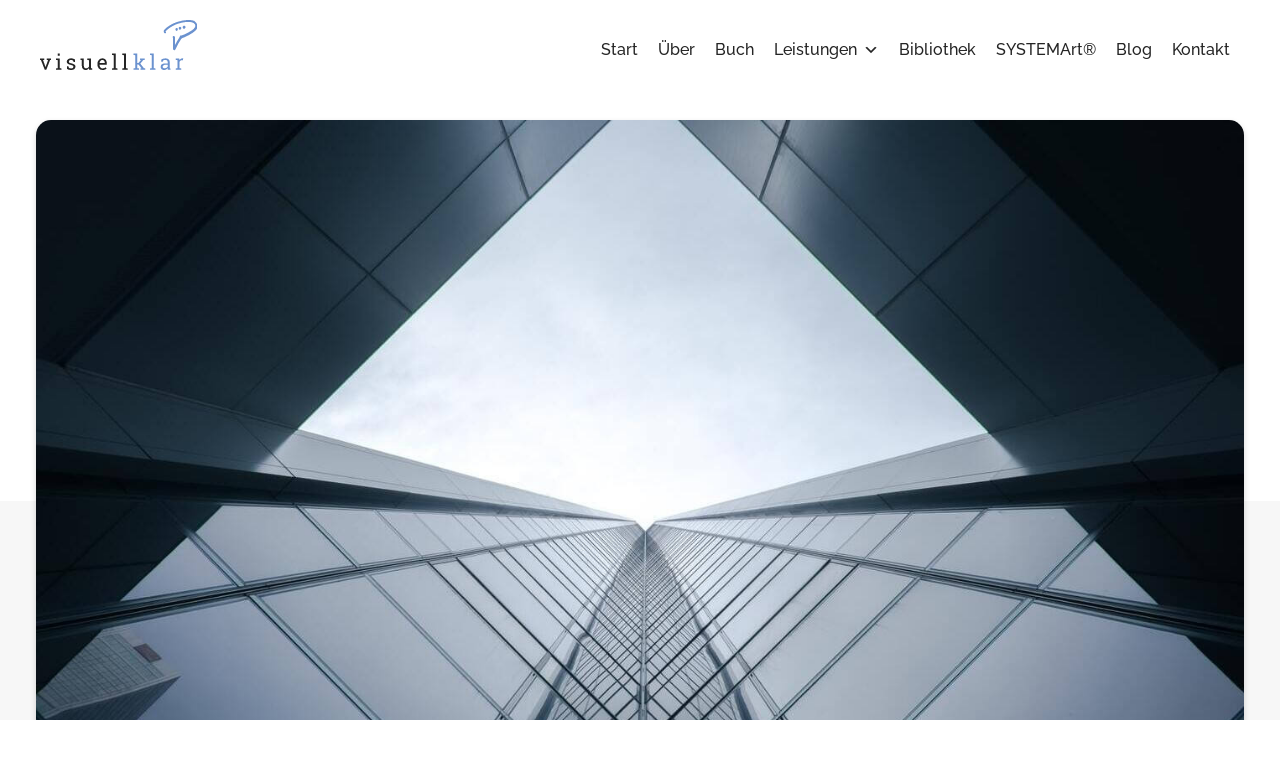

--- FILE ---
content_type: text/html; charset=UTF-8
request_url: https://visuellklar.ch/wie-passen-software-architektur-und-agilitat-zusammen/
body_size: 13873
content:
<!DOCTYPE html><html lang="de" prefix="og: https://ogp.me/ns#"><head><meta charset="UTF-8"><meta name="viewport" content="width=device-width, initial-scale=1"><link media="all" href="https://visuellklar.ch/wp-content/cache/autoptimize/css/autoptimize_fdc9557f95e77f5835238ac3a0ba0a82.css" rel="stylesheet"><title>Wie passen Software-Architektur und Agilität zusammen? - visuellklar</title><meta name="description" content="Agilität verspricht keine initialen schwergewichtigen Architekturen entwickeln zu müssen, sondern  inkrementell und iterativ basierend auf den Kundenanforderungen die Architektur aufzubauen. Funktioniert das wirklich?"/><meta name="robots" content="follow, index, max-snippet:-1, max-video-preview:-1, max-image-preview:large"/><link rel="canonical" href="https://visuellklar.ch/wie-passen-software-architektur-und-agilitat-zusammen/" /><meta property="og:locale" content="de_DE" /><meta property="og:type" content="article" /><meta property="og:title" content="Wie passen Software-Architektur und Agilität zusammen? - visuellklar" /><meta property="og:description" content="Agilität verspricht keine initialen schwergewichtigen Architekturen entwickeln zu müssen, sondern  inkrementell und iterativ basierend auf den Kundenanforderungen die Architektur aufzubauen. Funktioniert das wirklich?" /><meta property="og:url" content="https://visuellklar.ch/wie-passen-software-architektur-und-agilitat-zusammen/" /><meta property="og:site_name" content="visuellklar" /><meta property="article:tag" content="Agilität" /><meta property="article:tag" content="Software Architektur" /><meta property="article:section" content="Uncategorized" /><meta property="og:updated_time" content="2023-11-05T20:21:48+01:00" /><meta property="og:image" content="https://visuellklar.ch/wp-content/uploads/2021/12/software-architektur-hero.jpg" /><meta property="og:image:secure_url" content="https://visuellklar.ch/wp-content/uploads/2021/12/software-architektur-hero.jpg" /><meta property="og:image:width" content="1440" /><meta property="og:image:height" content="840" /><meta property="og:image:alt" content="Software-Architektur" /><meta property="og:image:type" content="image/jpeg" /><meta property="article:published_time" content="2023-11-05T18:09:00+01:00" /><meta property="article:modified_time" content="2023-11-05T20:21:48+01:00" /><meta name="twitter:card" content="summary_large_image" /><meta name="twitter:title" content="Wie passen Software-Architektur und Agilität zusammen? - visuellklar" /><meta name="twitter:description" content="Agilität verspricht keine initialen schwergewichtigen Architekturen entwickeln zu müssen, sondern  inkrementell und iterativ basierend auf den Kundenanforderungen die Architektur aufzubauen. Funktioniert das wirklich?" /><meta name="twitter:image" content="https://visuellklar.ch/wp-content/uploads/2021/12/software-architektur-hero.jpg" /><meta name="twitter:label1" content="Verfasst von" /><meta name="twitter:data1" content="Matthias Künzi" /><meta name="twitter:label2" content="Lesedauer" /><meta name="twitter:data2" content="1 Minute" /> <script type="application/ld+json" class="rank-math-schema">{"@context":"https://schema.org","@graph":[{"@type":"Organization","@id":"https://visuellklar.ch/#organization","name":"visuellklar","url":"https://visuellklar.ch","logo":{"@type":"ImageObject","@id":"https://visuellklar.ch/#logo","url":"https://visuellklar.ch/wp-content/uploads/2021/08/logo.svg","contentUrl":"https://visuellklar.ch/wp-content/uploads/2021/08/logo.svg","caption":"visuellklar","inLanguage":"de","width":"198","height":"22"}},{"@type":"WebSite","@id":"https://visuellklar.ch/#website","url":"https://visuellklar.ch","name":"visuellklar","publisher":{"@id":"https://visuellklar.ch/#organization"},"inLanguage":"de"},{"@type":"ImageObject","@id":"https://visuellklar.ch/wp-content/uploads/2021/12/software-architektur-hero.jpg","url":"https://visuellklar.ch/wp-content/uploads/2021/12/software-architektur-hero.jpg","width":"1440","height":"840","inLanguage":"de"},{"@type":"WebPage","@id":"https://visuellklar.ch/wie-passen-software-architektur-und-agilitat-zusammen/#webpage","url":"https://visuellklar.ch/wie-passen-software-architektur-und-agilitat-zusammen/","name":"Wie passen Software-Architektur und Agilit\u00e4t zusammen? - visuellklar","datePublished":"2023-11-05T18:09:00+01:00","dateModified":"2023-11-05T20:21:48+01:00","isPartOf":{"@id":"https://visuellklar.ch/#website"},"primaryImageOfPage":{"@id":"https://visuellklar.ch/wp-content/uploads/2021/12/software-architektur-hero.jpg"},"inLanguage":"de"},{"@type":"Person","@id":"https://visuellklar.ch/wie-passen-software-architektur-und-agilitat-zusammen/#author","name":"Matthias K\u00fcnzi","image":{"@type":"ImageObject","@id":"https://secure.gravatar.com/avatar/48626ffa34549e3f135daca2aece415635f10fdcfd835ab61240d6789fd304c2?s=96&amp;d=mm&amp;r=g","url":"https://secure.gravatar.com/avatar/48626ffa34549e3f135daca2aece415635f10fdcfd835ab61240d6789fd304c2?s=96&amp;d=mm&amp;r=g","caption":"Matthias K\u00fcnzi","inLanguage":"de"},"sameAs":["https://www.visuellklar.ch"],"worksFor":{"@id":"https://visuellklar.ch/#organization"}},{"@type":"BlogPosting","headline":"Wie passen Software-Architektur und Agilit\u00e4t zusammen? - visuellklar","keywords":"Software-Architektur,Agilit\u00e4t","datePublished":"2023-11-05T18:09:00+01:00","dateModified":"2023-11-05T20:21:48+01:00","articleSection":"Uncategorized","author":{"@id":"https://visuellklar.ch/wie-passen-software-architektur-und-agilitat-zusammen/#author","name":"Matthias K\u00fcnzi"},"publisher":{"@id":"https://visuellklar.ch/#organization"},"description":"Agilit\u00e4t verspricht keine initialen schwergewichtigen Architekturen\u00a0entwickeln zu m\u00fcssen, sondern \u00a0inkrementell und iterativ basierend auf den Kundenanforderungen die Architektur\u00a0aufzubauen.\u00a0Funktioniert das wirklich?","name":"Wie passen Software-Architektur und Agilit\u00e4t zusammen? - visuellklar","@id":"https://visuellklar.ch/wie-passen-software-architektur-und-agilitat-zusammen/#richSnippet","isPartOf":{"@id":"https://visuellklar.ch/wie-passen-software-architektur-und-agilitat-zusammen/#webpage"},"image":{"@id":"https://visuellklar.ch/wp-content/uploads/2021/12/software-architektur-hero.jpg"},"inLanguage":"de","mainEntityOfPage":{"@id":"https://visuellklar.ch/wie-passen-software-architektur-und-agilitat-zusammen/#webpage"}}]}</script> <link rel="alternate" type="application/rss+xml" title="visuellklar &raquo; Feed" href="https://visuellklar.ch/feed/" /><link rel="alternate" type="application/rss+xml" title="visuellklar &raquo; Kommentar-Feed" href="https://visuellklar.ch/comments/feed/" /><link rel="alternate" type="application/rss+xml" title="visuellklar &raquo; Wie passen Software-Architektur und Agilität zusammen?-Kommentar-Feed" href="https://visuellklar.ch/wie-passen-software-architektur-und-agilitat-zusammen/feed/" /><link rel="alternate" title="oEmbed (JSON)" type="application/json+oembed" href="https://visuellklar.ch/wp-json/oembed/1.0/embed?url=https%3A%2F%2Fvisuellklar.ch%2Fwie-passen-software-architektur-und-agilitat-zusammen%2F" /><link rel="alternate" title="oEmbed (XML)" type="text/xml+oembed" href="https://visuellklar.ch/wp-json/oembed/1.0/embed?url=https%3A%2F%2Fvisuellklar.ch%2Fwie-passen-software-architektur-und-agilitat-zusammen%2F&#038;format=xml" /><style id='core-block-supports-inline-css'>.wp-container-core-buttons-is-layout-ae2fe186{justify-content:flex-end;}
/*# sourceURL=core-block-supports-inline-css */</style><link rel='stylesheet' id='megamenu-css' href='https://visuellklar.ch/wp-content/cache/autoptimize/css/autoptimize_single_e2770e1101d7f8744dad8d7b9e4466df.css?ver=60ff32' media='all' /><link rel='stylesheet' id='dashicons-css' href='https://visuellklar.ch/wp-includes/css/dashicons.min.css?ver=6.9' media='all' /><link rel='stylesheet' id='borlabs-cookie-custom-css' href='https://visuellklar.ch/wp-content/cache/autoptimize/css/autoptimize_single_235c80e8d8b74aa27f65455049d24a5c.css?ver=3.3.23-38' media='all' /> <script src="https://visuellklar.ch/wp-includes/js/jquery/jquery.min.js?ver=3.7.1" id="jquery-core-js"></script> <script defer src="https://visuellklar.ch/wp-includes/js/jquery/jquery-migrate.min.js?ver=3.4.1" id="jquery-migrate-js"></script> <script data-no-optimize="1" data-no-minify="1" data-cfasync="false" src="https://visuellklar.ch/wp-content/cache/borlabs-cookie/1/borlabs-cookie-config-de.json.js?ver=3.3.23-41" id="borlabs-cookie-config-js"></script> <script data-no-optimize="1" data-no-minify="1" data-cfasync="false" src="https://visuellklar.ch/wp-content/plugins/borlabs-cookie/assets/javascript/borlabs-cookie-prioritize.min.js?ver=3.3.23" id="borlabs-cookie-prioritize-js"></script> <link rel="https://api.w.org/" href="https://visuellklar.ch/wp-json/" /><link rel="alternate" title="JSON" type="application/json" href="https://visuellklar.ch/wp-json/wp/v2/posts/2312" /><link rel="EditURI" type="application/rsd+xml" title="RSD" href="https://visuellklar.ch/xmlrpc.php?rsd" /><meta name="generator" content="WordPress 6.9" /><link rel='shortlink' href='https://visuellklar.ch/?p=2312' /> <script data-borlabs-cookie-script-blocker-ignore>if ('0' === '1' && ('0' === '1' || '1' === '1')) {
    window['gtag_enable_tcf_support'] = true;
}
window.dataLayer = window.dataLayer || [];
if (typeof gtag !== 'function') {
    function gtag() {
        dataLayer.push(arguments);
    }
}
gtag('set', 'developer_id.dYjRjMm', true);
if ('0' === '1' || '1' === '1') {
    if (window.BorlabsCookieGoogleConsentModeDefaultSet !== true) {
        let getCookieValue = function (name) {
            return document.cookie.match('(^|;)\\s*' + name + '\\s*=\\s*([^;]+)')?.pop() || '';
        };
        let cookieValue = getCookieValue('borlabs-cookie-gcs');
        let consentsFromCookie = {};
        if (cookieValue !== '') {
            consentsFromCookie = JSON.parse(decodeURIComponent(cookieValue));
        }
        let defaultValues = {
            'ad_storage': 'denied',
            'ad_user_data': 'denied',
            'ad_personalization': 'denied',
            'analytics_storage': 'denied',
            'functionality_storage': 'denied',
            'personalization_storage': 'denied',
            'security_storage': 'denied',
            'wait_for_update': 500,
        };
        gtag('consent', 'default', { ...defaultValues, ...consentsFromCookie });
    }
    window.BorlabsCookieGoogleConsentModeDefaultSet = true;
    let borlabsCookieConsentChangeHandler = function () {
        window.dataLayer = window.dataLayer || [];
        if (typeof gtag !== 'function') { function gtag(){dataLayer.push(arguments);} }

        let getCookieValue = function (name) {
            return document.cookie.match('(^|;)\\s*' + name + '\\s*=\\s*([^;]+)')?.pop() || '';
        };
        let cookieValue = getCookieValue('borlabs-cookie-gcs');
        let consentsFromCookie = {};
        if (cookieValue !== '') {
            consentsFromCookie = JSON.parse(decodeURIComponent(cookieValue));
        }

        consentsFromCookie.analytics_storage = BorlabsCookie.Consents.hasConsent('google-analytics') ? 'granted' : 'denied';

        BorlabsCookie.CookieLibrary.setCookie(
            'borlabs-cookie-gcs',
            JSON.stringify(consentsFromCookie),
            BorlabsCookie.Settings.automaticCookieDomainAndPath.value ? '' : BorlabsCookie.Settings.cookieDomain.value,
            BorlabsCookie.Settings.cookiePath.value,
            BorlabsCookie.Cookie.getPluginCookie().expires,
            BorlabsCookie.Settings.cookieSecure.value,
            BorlabsCookie.Settings.cookieSameSite.value
        );
    }
    document.addEventListener('borlabs-cookie-consent-saved', borlabsCookieConsentChangeHandler);
    document.addEventListener('borlabs-cookie-handle-unblock', borlabsCookieConsentChangeHandler);
}
if ('0' === '1') {
    gtag("js", new Date());
    gtag("config", "UA-91833119-1", {"anonymize_ip": true});

    (function (w, d, s, i) {
        var f = d.getElementsByTagName(s)[0],
            j = d.createElement(s);
        j.async = true;
        j.src =
            "https://www.googletagmanager.com/gtag/js?id=" + i;
        f.parentNode.insertBefore(j, f);
    })(window, document, "script", "UA-91833119-1");
}</script><link rel="icon" href="https://visuellklar.ch/wp-content/uploads/2021/10/cropped-android-chrome-512x512-1-32x32.png" sizes="32x32" /><link rel="icon" href="https://visuellklar.ch/wp-content/uploads/2021/10/cropped-android-chrome-512x512-1-192x192.png" sizes="192x192" /><link rel="apple-touch-icon" href="https://visuellklar.ch/wp-content/uploads/2021/10/cropped-android-chrome-512x512-1-180x180.png" /><meta name="msapplication-TileImage" content="https://visuellklar.ch/wp-content/uploads/2021/10/cropped-android-chrome-512x512-1-270x270.png" /></head><body class="wp-singular post-template-default single single-post postid-2312 single-format-standard wp-custom-logo wp-embed-responsive wp-theme-generatepress wp-child-theme-generatepress_child post-image-above-header post-image-aligned-center sticky-menu-slide sticky-enabled both-sticky-menu mega-menu-primary no-sidebar nav-below-header one-container header-aligned-left dropdown-hover featured-image-active" itemtype="https://schema.org/Blog" itemscope> <a class="screen-reader-text skip-link" href="#content" title="Zum Inhalt springen">Zum Inhalt springen</a><nav class="has-branding has-sticky-branding main-navigation nav-align-right sub-menu-right" id="site-navigation" aria-label="Primär"  itemtype="https://schema.org/SiteNavigationElement" itemscope><div class="inside-navigation grid-container"><div class="navigation-branding"><div class="site-logo"> <a href="https://visuellklar.ch/" title="visuellklar" rel="home"> <img  class="header-image is-logo-image" alt="visuellklar" src="https://visuellklar.ch/wp-content/uploads/2021/09/logo-big.svg" title="visuellklar" srcset="https://visuellklar.ch/wp-content/uploads/2021/09/logo-big.svg 1x, https://visuellklar.ch/wp-content/uploads/2021/09/logo-big.svg 2x" width="227" height="72" /> </a></div><div class="sticky-navigation-logo"> <a href="https://visuellklar.ch/" title="visuellklar" rel="home"> <img src="https://visuellklar.ch/wp-content/uploads/2021/08/logo.svg" class="is-logo-image" alt="visuellklar" width="198" height="22" /> </a></div></div> <button class="menu-toggle" aria-controls="primary-menu" aria-expanded="false"> <span class="gp-icon icon-menu-bars"><svg viewBox="0 0 512 512" aria-hidden="true" xmlns="http://www.w3.org/2000/svg" width="1em" height="1em"><path d="M0 96c0-13.255 10.745-24 24-24h464c13.255 0 24 10.745 24 24s-10.745 24-24 24H24c-13.255 0-24-10.745-24-24zm0 160c0-13.255 10.745-24 24-24h464c13.255 0 24 10.745 24 24s-10.745 24-24 24H24c-13.255 0-24-10.745-24-24zm0 160c0-13.255 10.745-24 24-24h464c13.255 0 24 10.745 24 24s-10.745 24-24 24H24c-13.255 0-24-10.745-24-24z" /></svg><svg viewBox="0 0 512 512" aria-hidden="true" xmlns="http://www.w3.org/2000/svg" width="1em" height="1em"><path d="M71.029 71.029c9.373-9.372 24.569-9.372 33.942 0L256 222.059l151.029-151.03c9.373-9.372 24.569-9.372 33.942 0 9.372 9.373 9.372 24.569 0 33.942L289.941 256l151.03 151.029c9.372 9.373 9.372 24.569 0 33.942-9.373 9.372-24.569 9.372-33.942 0L256 289.941l-151.029 151.03c-9.373 9.372-24.569 9.372-33.942 0-9.372-9.373-9.372-24.569 0-33.942L222.059 256 71.029 104.971c-9.372-9.373-9.372-24.569 0-33.942z" /></svg></span><span class="mobile-menu">Menu</span> </button><div id="mega-menu-wrap-primary" class="mega-menu-wrap"><div class="mega-menu-toggle"><div class="mega-toggle-blocks-left"></div><div class="mega-toggle-blocks-center"></div><div class="mega-toggle-blocks-right"><div class='mega-toggle-block mega-menu-toggle-animated-block mega-toggle-block-1' id='mega-toggle-block-1'><button aria-label="Menu" class="mega-toggle-animated mega-toggle-animated-slider" type="button" aria-expanded="false"> <span class="mega-toggle-animated-box"> <span class="mega-toggle-animated-inner"></span> </span> </button></div></div></div><ul id="mega-menu-primary" class="mega-menu max-mega-menu mega-menu-horizontal mega-no-js" data-event="hover_intent" data-effect="fade_up" data-effect-speed="200" data-effect-mobile="slide" data-effect-speed-mobile="200" data-panel-width="body" data-panel-inner-width=".inside-navigation" data-mobile-force-width="body" data-second-click="go" data-document-click="collapse" data-vertical-behaviour="standard" data-breakpoint="768" data-unbind="true" data-mobile-state="collapse_all" data-mobile-direction="vertical" data-hover-intent-timeout="300" data-hover-intent-interval="100"><li class="mega-menu-item mega-menu-item-type-post_type mega-menu-item-object-page mega-menu-item-home mega-align-bottom-left mega-menu-flyout mega-menu-item-38" id="mega-menu-item-38"><a class="mega-menu-link" href="https://visuellklar.ch/" tabindex="0">Start</a></li><li class="mega-menu-item mega-menu-item-type-post_type mega-menu-item-object-page mega-align-bottom-left mega-menu-flyout mega-menu-item-37" id="mega-menu-item-37"><a class="mega-menu-link" href="https://visuellklar.ch/ueber-matthias-kuenzi/" tabindex="0">Über</a></li><li class="mega-menu-item mega-menu-item-type-post_type mega-menu-item-object-page mega-align-bottom-left mega-menu-flyout mega-menu-item-2449" id="mega-menu-item-2449"><a class="mega-menu-link" href="https://visuellklar.ch/buch/" tabindex="0">Buch</a></li><li class="mega-menu-item mega-menu-item-type-custom mega-menu-item-object-custom mega-menu-item-has-children mega-menu-megamenu mega-menu-grid mega-align-bottom-left mega-menu-grid mega-menu-item-273" id="mega-menu-item-273"><a class="mega-menu-link" aria-expanded="false" tabindex="0">Leistungen<span class="mega-indicator" aria-hidden="true"></span></a><ul class="mega-sub-menu" role='presentation'><li class="mega-menu-row" id="mega-menu-273-0"><ul class="mega-sub-menu" style='--columns:12' role='presentation'><li class="mega-menu-column mega-menu-columns-12-of-12 mega-hide-on-desktop" style="--columns:12; --span:12" id="mega-menu-273-0-0"><ul class="mega-sub-menu"><li class="mega-menu-item mega-menu-item-type-post_type mega-menu-item-object-page mega-menu-item-1926" id="mega-menu-item-1926"><a class="mega-menu-link" href="https://visuellklar.ch/geolte-software-entwicklung/">Geölte Software-Maschinerie</a></li><li class="mega-menu-item mega-menu-item-type-post_type mega-menu-item-object-page mega-menu-item-237" id="mega-menu-item-237"><a class="mega-menu-link" href="https://visuellklar.ch/klarheits-coaching/">Klarheits-Coaching</a></li><li class="mega-menu-item mega-menu-item-type-post_type mega-menu-item-object-page mega-menu-item-398" id="mega-menu-item-398"><a class="mega-menu-link" href="https://visuellklar.ch/komplexitaet-beherrschen-lernen/">Navigieren lernen</a></li><li class="mega-menu-item mega-menu-item-type-post_type mega-menu-item-object-page mega-menu-item-399" id="mega-menu-item-399"><a class="mega-menu-link" href="https://visuellklar.ch/agiles-projektmanagement/">Projektbegleitung</a></li></ul></li></ul></li><li class="mega-menu-row" id="mega-menu-273-1"><ul class="mega-sub-menu" style='--columns:12' role='presentation'><li class="mega-menu-column mega-menu-columns-12-of-12 mega-hide-on-mobile" style="--columns:12; --span:12" id="mega-menu-273-1-0"><ul class="mega-sub-menu"><li class="mega-menu-item mega-menu-item-type-widget widget_custom_html mega-menu-item-custom_html-2" id="mega-menu-item-custom_html-2"><div class="textwidget custom-html-widget"><div class="wp-block-group grid -col-25-xl -col-50 -stretch -row-gap has-white-color has-text-color is-layout-flow wp-block-group-is-layout-flow"><div class="wp-block-cover m-card" style="min-height:352px;aspect-ratio:unset;"><img fetchpriority="high" decoding="async" width="1111" height="1440" class="wp-block-cover__image-background wp-image-91" alt="" src="https://visuellklar.ch/wp-content/uploads/2021/08/start-consulting.jpg" data-object-fit="cover" srcset="https://visuellklar.ch/wp-content/uploads/2021/08/start-consulting.jpg 1111w, https://visuellklar.ch/wp-content/uploads/2021/08/start-consulting-231x300.jpg 231w, https://visuellklar.ch/wp-content/uploads/2021/08/start-consulting-790x1024.jpg 790w, https://visuellklar.ch/wp-content/uploads/2021/08/start-consulting-768x995.jpg 768w" sizes="(max-width: 1111px) 100vw, 1111px" /><span aria-hidden="true" class="wp-block-cover__background has-dark-background-color has-background-dim-80 has-background-dim"></span><div class="wp-block-cover__inner-container is-layout-flow wp-block-cover-is-layout-flow"><div class="wp-block-group m-card__content is-layout-flow wp-block-group-is-layout-flow"><h3 class="wp-block-heading">Geölte Software-Maschinerie</h3><p class="has-mc-small-font-size">Klarheit und Verständnis zur Bezwingung der Software-Komplexität. Mit SYSTEMArt® zur reibungslosen Softwarentwicklungs-Maschinerie und gut konstruierter Software.</p></div><div class="wp-block-buttons is-horizontal is-content-justification-right is-layout-flex wp-container-core-buttons-is-layout-ae2fe186 wp-block-buttons-is-layout-flex"><div class="wp-block-button is-style-card-button"><a class="wp-block-button__link wp-element-button" href="https://visuellklar.ch/geolte-software-entwicklung/">Details &gt;</a></div></div></div></div><div style="aspect-ratio:unset;" class="wp-block-cover m-card"><img decoding="async" width="1112" height="1440" class="wp-block-cover__image-background wp-image-81" alt="" src="https://visuellklar.ch/wp-content/uploads/2021/08/start-training.jpg" data-object-fit="cover" srcset="https://visuellklar.ch/wp-content/uploads/2021/08/start-training.jpg 1112w, https://visuellklar.ch/wp-content/uploads/2021/08/start-training-232x300.jpg 232w, https://visuellklar.ch/wp-content/uploads/2021/08/start-training-791x1024.jpg 791w, https://visuellklar.ch/wp-content/uploads/2021/08/start-training-768x995.jpg 768w" sizes="(max-width: 1112px) 100vw, 1112px" /><span aria-hidden="true" class="wp-block-cover__background has-dark-background-color has-background-dim-80 has-background-dim"></span><div class="wp-block-cover__inner-container is-layout-flow wp-block-cover-is-layout-flow"><div class="wp-block-group m-card__content is-layout-flow wp-block-group-is-layout-flow"><h3 class="wp-block-heading">Navigieren lernen</h3><p class="has-mc-small-font-size">Gewinnen Sie Klarheit und Sicherheit im Umgang mit komplexer Softwareentwicklung. Der <strong>Software-Navigator</strong> macht Führungskräfte entscheidungsstark. Ergänzende Trainings und Formate vertiefen das <strong>SYSTEMArt® Ingenieursprinzip</strong>, um Projekte und Organisationen strukturiert ans Ziel zu bringen.</p></div><div class="wp-block-buttons is-horizontal is-content-justification-right is-layout-flex wp-container-core-buttons-is-layout-ae2fe186 wp-block-buttons-is-layout-flex"><div class="wp-block-button is-style-card-button"><a class="wp-block-button__link wp-element-button" href="https://visuellklar.ch/komplexitaet-beherrschen-lernen">Details &gt;</a></div></div></div></div><div style="aspect-ratio:unset;" class="wp-block-cover m-card"><img decoding="async" width="1112" height="1440" class="wp-block-cover__image-background wp-image-74" alt="" src="https://visuellklar.ch/wp-content/uploads/2021/08/start-coaching.jpg" data-object-fit="cover" srcset="https://visuellklar.ch/wp-content/uploads/2021/08/start-coaching.jpg 1112w, https://visuellklar.ch/wp-content/uploads/2021/08/start-coaching-232x300.jpg 232w, https://visuellklar.ch/wp-content/uploads/2021/08/start-coaching-791x1024.jpg 791w, https://visuellklar.ch/wp-content/uploads/2021/08/start-coaching-768x995.jpg 768w" sizes="(max-width: 1112px) 100vw, 1112px" /><span aria-hidden="true" class="wp-block-cover__background has-dark-background-color has-background-dim-80 has-background-dim"></span><div class="wp-block-cover__inner-container is-layout-flow wp-block-cover-is-layout-flow"><div class="wp-block-group m-card__content is-layout-flow wp-block-group-is-layout-flow"><h3 class="wp-block-heading">Klarheits-Coaching</h3><p class="has-mc-small-font-size">Ich unterstütze Einzelpersonen oder Teams, Klarheit über ihre Ziele und die nächsten Schritte zu gewinnen.&nbsp;</p></div><div class="wp-block-buttons is-horizontal is-content-justification-right is-layout-flex wp-container-core-buttons-is-layout-ae2fe186 wp-block-buttons-is-layout-flex"><div class="wp-block-button is-style-card-button"><a class="wp-block-button__link wp-element-button" href="https://visuellklar.ch/klarheits-coaching/">Details &gt;</a></div></div></div></div><div style="aspect-ratio:unset;" class="wp-block-cover m-card"><img decoding="async" width="1112" height="1440" class="wp-block-cover__image-background wp-image-79" alt="" src="https://visuellklar.ch/wp-content/uploads/2021/08/start-projektbegleitung.jpg" data-object-fit="cover" srcset="https://visuellklar.ch/wp-content/uploads/2021/08/start-projektbegleitung.jpg 1112w, https://visuellklar.ch/wp-content/uploads/2021/08/start-projektbegleitung-232x300.jpg 232w, https://visuellklar.ch/wp-content/uploads/2021/08/start-projektbegleitung-791x1024.jpg 791w, https://visuellklar.ch/wp-content/uploads/2021/08/start-projektbegleitung-768x995.jpg 768w" sizes="(max-width: 1112px) 100vw, 1112px" /><span aria-hidden="true" class="wp-block-cover__background has-dark-background-color has-background-dim-80 has-background-dim"></span><div class="wp-block-cover__inner-container is-layout-flow wp-block-cover-is-layout-flow"><div class="wp-block-group m-card__content is-layout-flow wp-block-group-is-layout-flow"><h3 class="wp-block-heading">Projektbegleitung</h3><p class="has-mc-small-font-size">Ich begleite Sie dabei, mit agilem Projektmanagement - Klarheit, Methodik und Systematik in Ihr nächstes Projekt zu bringen. Auf Wunsch mit GAP-Analyse.</p></div><div class="wp-block-buttons is-horizontal is-content-justification-right is-layout-flex wp-container-core-buttons-is-layout-ae2fe186 wp-block-buttons-is-layout-flex"><div class="wp-block-button is-style-card-button"><a class="wp-block-button__link wp-element-button" href="https://visuellklar.ch/agiles-projektmanagement">Details &gt;</a></div></div></div></div></div><p></p></div></li></ul></li></ul></li><li class="mega-menu-row" id="mega-menu-273-2"><ul class="mega-sub-menu" style='--columns:12' role='presentation'><li class="mega-menu-column mega-menu-columns-3-of-12" style="--columns:12; --span:3" id="mega-menu-273-2-0"></li></ul></li></ul></li><li class="mega-menu-item mega-menu-item-type-custom mega-menu-item-object-custom mega-align-bottom-left mega-menu-flyout mega-menu-item-2450" id="mega-menu-item-2450"><a class="mega-menu-link" href="https://bibliothek.visuellklar.ch" tabindex="0">Bibliothek</a></li><li class="mega-menu-item mega-menu-item-type-post_type mega-menu-item-object-page mega-align-bottom-left mega-menu-flyout mega-menu-item-35" id="mega-menu-item-35"><a class="mega-menu-link" href="https://visuellklar.ch/systemart/" tabindex="0">SYSTEMArt®</a></li><li class="mega-menu-item mega-menu-item-type-post_type mega-menu-item-object-page mega-current_page_parent mega-align-bottom-left mega-menu-flyout mega-menu-item-34" id="mega-menu-item-34"><a class="mega-menu-link" href="https://visuellklar.ch/blog/" tabindex="0">Blog</a></li><li class="mega-menu-item mega-menu-item-type-post_type mega-menu-item-object-page mega-align-bottom-left mega-menu-flyout mega-menu-item-33" id="mega-menu-item-33"><a class="mega-menu-link" href="https://visuellklar.ch/kontakt/" tabindex="0">Kontakt</a></li></ul></div></div></nav><div class="site grid-container container hfeed" id="page"><div class="site-content" id="content"><div class="content-area" id="primary"><main class="site-main" id="main"><article id="post-2312" class="dynamic-content-template post-2312 post type-post status-publish format-standard has-post-thumbnail hentry category-uncategorized tag-agilitaet tag-software-architektur infinite-scroll-item"><section class="wp-block-group alignfull m-hero is-layout-flow wp-block-group-is-layout-flow"><div class="wp-block-group grid -wrapper is-layout-flow wp-block-group-is-layout-flow"><figure class="is-style-rounded-shadow wp-block-post-featured-image"><img width="1440" height="840" src="https://visuellklar.ch/wp-content/uploads/2021/12/software-architektur-hero.jpg" class="attachment-post-thumbnail size-post-thumbnail wp-post-image" alt="" style="object-fit:cover;" decoding="async" loading="lazy" srcset="https://visuellklar.ch/wp-content/uploads/2021/12/software-architektur-hero.jpg 1440w, https://visuellklar.ch/wp-content/uploads/2021/12/software-architektur-hero-300x175.jpg 300w, https://visuellklar.ch/wp-content/uploads/2021/12/software-architektur-hero-1024x597.jpg 1024w, https://visuellklar.ch/wp-content/uploads/2021/12/software-architektur-hero-768x448.jpg 768w, https://visuellklar.ch/wp-content/uploads/2021/12/software-architektur-hero-1200x700.jpg 1200w" sizes="auto, (max-width: 1440px) 100vw, 1440px" /></figure></div></section><section class="wp-block-group alignfull m-intro is-layout-flow wp-block-group-is-layout-flow"><div class="wp-block-group -blog-wrapper m-intro__content is-layout-flow wp-block-group-is-layout-flow"><div class="wp-block-group -inline is-layout-flow wp-block-group-is-layout-flow"><div class="wp-block-post-date"><time datetime="2023-11-05T18:09:00+01:00">November 5, 2023</time></div> <span class="read-time">Lesezeit: 2 Min.</span></div><h1 class="wp-block-post-title">Wie passen Software-Architektur und Agilität zusammen?</h1><div class="wp-block-post-excerpt"><p class="wp-block-post-excerpt__excerpt">Agilität verspricht keine initialen schwergewichtigen Architekturen entwickeln zu müssen, sondern  inkrementell und iterativ basierend auf den Kundenanforderungen die Architektur aufzubauen. Funktioniert das wirklich?</p></div></div></section><section class="wp-block-group alignfull is-layout-flow wp-block-group-is-layout-flow"><div class="entry-content -blog-wrapper wp-block-post-content is-layout-flow wp-block-post-content-is-layout-flow"><div id="ez-toc-container" class="ez-toc-v2_0_80 counter-hierarchy ez-toc-counter ez-toc-custom ez-toc-container-direction"><p class="ez-toc-title" style="cursor:inherit">Inhalte</p> <label for="ez-toc-cssicon-toggle-item-6971a293e5681" class="ez-toc-cssicon-toggle-label"><span class=""><span class="eztoc-hide" style="display:none;">Toggle</span><span class="ez-toc-icon-toggle-span"><svg style="fill: #252525;color:#252525" xmlns="http://www.w3.org/2000/svg" class="list-377408" width="20px" height="20px" viewBox="0 0 24 24" fill="none"><path d="M6 6H4v2h2V6zm14 0H8v2h12V6zM4 11h2v2H4v-2zm16 0H8v2h12v-2zM4 16h2v2H4v-2zm16 0H8v2h12v-2z" fill="currentColor"></path></svg><svg style="fill: #252525;color:#252525" class="arrow-unsorted-368013" xmlns="http://www.w3.org/2000/svg" width="10px" height="10px" viewBox="0 0 24 24" version="1.2" baseProfile="tiny"><path d="M18.2 9.3l-6.2-6.3-6.2 6.3c-.2.2-.3.4-.3.7s.1.5.3.7c.2.2.4.3.7.3h11c.3 0 .5-.1.7-.3.2-.2.3-.5.3-.7s-.1-.5-.3-.7zM5.8 14.7l6.2 6.3 6.2-6.3c.2-.2.3-.5.3-.7s-.1-.5-.3-.7c-.2-.2-.4-.3-.7-.3h-11c-.3 0-.5.1-.7.3-.2.2-.3.5-.3.7s.1.5.3.7z"/></svg></span></span></label><input type="checkbox"  id="ez-toc-cssicon-toggle-item-6971a293e5681" checked aria-label="Toggle" /><nav><ul class='ez-toc-list ez-toc-list-level-1 ' ><ul class='ez-toc-list-level-3' ><li class='ez-toc-heading-level-3'><a class="ez-toc-link ez-toc-heading-1" href="#Aber%E2%80%A6" >Aber&#8230;</a></li><li class='ez-toc-page-1 ez-toc-heading-level-3'><a class="ez-toc-link ez-toc-heading-2" href="#Und%E2%80%A6" >Und&#8230;</a></li></ul></li><li class='ez-toc-page-1 ez-toc-heading-level-2'><a class="ez-toc-link ez-toc-heading-3" href="#Marc_Loeffler" >Marc Löffler</a></li><li class='ez-toc-page-1 ez-toc-heading-level-2'><a class="ez-toc-link ez-toc-heading-4" href="#Wie_weiter" >Wie weiter?</a><ul class='ez-toc-list-level-3' ><li class='ez-toc-heading-level-3'><a class="ez-toc-link ez-toc-heading-5" href="#Weiteres_zum_Thema_Architektur-Erstellung" >Weiteres zum Thema Architektur-Erstellung:</a></li></ul></li></ul></nav></div><p>Agilität verspricht keine initialen schwergewichtigen Architekturen&nbsp;entwickeln zu müssen, sondern &nbsp;inkrementell und iterativ basierend auf den Kundenanforderungen die Architektur&nbsp;aufzubauen.&nbsp;</p><p>Bekannt zu dem Thema, ist der Begriff &#8222;<strong>BDUF</strong>&#8220; (<strong>Big Design Up Front</strong>). BDUF passt gemäss vielen Diskussionen und Meinungen nicht zum agilen Ansatz. Denn die Gefahr ist gross, dass initial zu viel Design &#8211; d.h. Architektur-Arbeit gemacht wird, was im Laufe der Entwicklung dann wieder geändert werden muss. Konsequent iterativ und inkrementell eine Software zu entwicklen bedeutet auch die Architektur evolutionär zu entwickeln.&nbsp;</p><h3 class="wp-block-heading"><span class="ez-toc-section" id="Aber%E2%80%A6"></span>Aber&#8230;<span class="ez-toc-section-end"></span></h3><p><br>Bei vielen zu entwickelnden Software-Systemen, sind die Anforderungen grösstenteils bereits zum Start klar. Natürlich kann auch ein solches System iterativ und inkrementell entwickelt werden &#8211; aber dann so zu tun, als wisse man nicht, was das System am Ende leisten soll ist keine gute Idee. Hier sollte unbedingt die Architektur initial so passend wie möglich definiert werden. Damit spart man sich viel Aufwand und Kosten während der Entwicklung.</p><h3 class="wp-block-heading"><span class="ez-toc-section" id="Und%E2%80%A6"></span>Und&#8230;<span class="ez-toc-section-end"></span></h3><p><br>Selbst wenn die Anforderungen erst im Laufe der Entwicklung geschärft werden können und deshalb &#8222;richtig&#8220; inkrementell und iterativ entwickelt werden muss, ist eine geeignete d.h. ausbaubare und skalierbare Architektur essentiell um sinnvoll agil entwickeln zu können. Der richtige Begriff hierzu ist &#8222;<strong>EDUF</strong>&#8220; (<strong>Enough Design Upfront</strong>). </p><p>Selbst <strong>Dave Thomas</strong>, einer der Autoren des «Agilen Manifests» sagte schon:&nbsp;</p><blockquote class="wp-block-quote is-layout-flow wp-block-quote-is-layout-flow"><p><strong>&#8222;Big design up front is dumb, but doing no design up front is even dumber.&#8220; </strong></p></blockquote><p>Frei übersetzt: <strong> </strong>&#8222;Umfangreiches Vorab-Design ist dumm, aber kein Vorab-Design ist noch dümmer&#8220;.</p><p>Genau zu dem Thema spreche ich mit <strong>Marc Löffler</strong> in seinem Podcast:</p><div class="brlbs-cmpnt-container brlbs-cmpnt-content-blocker brlbs-cmpnt-with-individual-styles" data-borlabs-cookie-content-blocker-id="default" data-borlabs-cookie-content="[base64]/aT0xMDAwNjMyNjU3MDkxJnRoZW1lPWxpZ2h0Ij48L2lmcmFtZT4="><div class="brlbs-cmpnt-cb-preset-a"><p class="brlbs-cmpnt-cb-description">Sie sehen gerade einen Platzhalterinhalt von <strong>Standard</strong>. Um auf den eigentlichen Inhalt zuzugreifen, klicken Sie auf den Button unten. Bitte beachten Sie, dass dabei Daten an Drittanbieter weitergegeben werden.</p><div class="brlbs-cmpnt-cb-buttons"> <a class="brlbs-cmpnt-cb-btn" href="#" data-borlabs-cookie-unblock role="button">Inhalt entsperren</a> <a class="brlbs-cmpnt-cb-btn" href="#" data-borlabs-cookie-accept-service role="button" style="display: none">Erforderlichen Service akzeptieren und Inhalte entsperren</a></div> <a class="brlbs-cmpnt-cb-provider-toggle" href="#" data-borlabs-cookie-show-provider-information role="button">Weitere Informationen</a></div></div><h2 class="wp-block-heading"><span class="ez-toc-section" id="Marc_Loeffler"></span>Marc Löffler<span class="ez-toc-section-end"></span></h2><p>Marc Löffler&nbsp;ist Keynote-Speaker, Autor und Berater für passionierte agile Teams und Unternehmen. Er befasst sich schon seit 2005 leidenschaftlich mit agilen Methoden, wie z.B. Scrum, Kanban oder eXtreme Programming.&nbsp;Du findest seine Webseite hier: <a href="https://marcloeffler.eu" target="_blank" rel="noopener">https://marcloeffler.eu</a>.</p><p>Also da solltest Du unbedingt reinhören. Hier nochmals der Link: <a href="https://podcasts.apple.com/ch/podcast/scrum-master-journey/id1288991492?i=1000632657091" target="_blank" rel="noopener">Zur Podcast-Folge</a></p><h2 class="wp-block-heading"><span class="ez-toc-section" id="Wie_weiter"></span>Wie weiter?<span class="ez-toc-section-end"></span></h2><p>Falls Du Fragen zu dem Inhalt des Podcasts hast, dann schreib mir einfach – gerne beantworte ich Deine Fragen</p><h3 class="wp-block-heading"><span class="ez-toc-section" id="Weiteres_zum_Thema_Architektur-Erstellung"></span>Weiteres zum Thema Architektur-Erstellung:<span class="ez-toc-section-end"></span></h3><ul class="wp-block-list"><li><a href="https://visuellklar.ch/software-architektur-inspektion/">Productized Service &#8222;Software-Architektur-Inspektion&#8220;</a></li><li><a href="https://visuellklar.ch/inspektion-softwareentwicklung-in-1-woche/">Productized Service &#8222;Inspektion der Softwareentwicklung&#8220;</a></li><li><a href="https://visuellklar.ch/software-architektur-ueberpruefen/" data-type="post" data-id="823">Software Architektur überprüfen – Qualität garantiert in 8 Schritten</a></li><li><a href="https://visuellklar.ch/software-architektur-einfach-erklart/" data-type="post" data-id="1668">Software Architektur ist nicht komplex – in 5 Schritten zur geeigneten Software Architektur</a></li><li><a href="https://visuellklar.ch/systemart/" data-type="page" data-id="26">SYSTEMArt</a></li></ul><p>Viel Erfolg bei Deinen agilen oder nicht agilen Software-Entwicklungen.</p><p>Matthias</p></div><div style="height:32px" aria-hidden="true" class="wp-block-spacer"></div><div class="taxonomy-post_tag -blog-wrapper wp-block-post-terms has-text-color has-primary-link-color has-mc-small-font-size"><a href="https://visuellklar.ch/tag/agilitaet/" rel="tag">Agilität</a><span class="wp-block-post-terms__separator">, </span><a href="https://visuellklar.ch/tag/software-architektur/" rel="tag">Software Architektur</a></div></section></article><div class="comments-area"><div id="comments"><div id="respond" class="comment-respond"><h3 id="reply-title" class="comment-reply-title">Schreiben Sie einen Kommentar <small><a rel="nofollow" id="cancel-comment-reply-link" href="/wie-passen-software-architektur-und-agilitat-zusammen/#respond" style="display:none;">Antwort abbrechen</a></small></h3><form action="https://visuellklar.ch/wp-comments-post.php" method="post" id="commentform" class="comment-form"><p class="comment-form-comment"><label for="comment" class="screen-reader-text">Kommentar</label><textarea id="comment" name="comment" cols="45" rows="8" required></textarea></p><label for="author" class="screen-reader-text">Name</label><input placeholder="Name *" id="author" name="author" type="text" value="" size="30" required /> <label for="email" class="screen-reader-text">E-Mail-Adresse</label><input placeholder="E-Mail-Adresse *" id="email" name="email" type="email" value="" size="30" required /> <label for="url" class="screen-reader-text">Website</label><input placeholder="Website" id="url" name="url" type="url" value="" size="30" /><p class="form-submit"><input name="submit" type="submit" id="submit" class="submit" value="Kommentar abschicken" /> <input type='hidden' name='comment_post_ID' value='2312' id='comment_post_ID' /> <input type='hidden' name='comment_parent' id='comment_parent' value='0' /></p></form></div></div></div></main></div></div></div><div class="wp-block-cover alignfull has-background-dim-60 has-white-background-color has-background-dim is-repeated m-bg-section" style="background-image:url(https://visuellklar.ch/wp-content/uploads/2021/08/bg-sketch.jpg)"><div class="wp-block-cover__inner-container is-layout-flow wp-block-cover-is-layout-flow"><section class="wp-block-group m-recent-posts -wrapper is-layout-flow wp-block-group-is-layout-flow"><h3 class="has-text-align-center m-center-content has-mc-extra-large-font-size wp-block-heading">Weiterlesen:</h3><div class="wp-block-query m-posts is-layout-flow wp-block-query-is-layout-flow"><ul class="m-posts__template wp-block-post-template is-layout-flow wp-block-post-template-is-layout-flow"><li class="wp-block-post post-2342 post type-post status-publish format-standard has-post-thumbnail hentry category-uncategorized tag-komplexitaet tag-software-entwicklung tag-visualisierung infinite-scroll-item"><figure class="wp-block-post-featured-image"><img width="2649" height="1986" src="https://visuellklar.ch/wp-content/uploads/2024/02/Quellen-unnoetiger-Komplexitaet-in-der-Software-Entwicklung-visuellklar-M.-Kuenzi-pdf.jpg" class="attachment-post-thumbnail size-post-thumbnail wp-post-image" alt="" style="object-fit:cover;" decoding="async" loading="lazy" /></figure><div class="wp-block-group m-posts__template-content is-layout-flow wp-block-group-is-layout-flow"><h3 class="wp-block-post-title has-text-color has-primary-color has-mc-medium-font-size">3 Quellen unnötiger  Komplexität verhindern und damit einfacher Software entwickeln</h3><div class="wp-block-post-date has-mc-extra-small-font-size"><time datetime="2024-02-14T15:21:19+01:00">Februar 14, 2024</time></div><div class="m-readmore wp-block-post-excerpt has-mc-extra-small-font-size"><p class="wp-block-post-excerpt__excerpt">Die typischen Quellen unnötiger Komplexität in der Software-Entwicklung zeige ich im Video dieses Beitrages.</p><p class="wp-block-post-excerpt__more-text"><a class="wp-block-post-excerpt__more-link" href="https://visuellklar.ch/3-quellen-unnoetiger-komplexitaet-verhindern/">Weiterlesen &gt;</a></p></div></div></li><li class="wp-block-post post-2349 post type-post status-publish format-standard has-post-thumbnail hentry category-uncategorized tag-klarheit tag-kommunikation tag-software-architektur infinite-scroll-item"><figure class="wp-block-post-featured-image"><img width="2649" height="1986" src="https://visuellklar.ch/wp-content/uploads/2024/02/visuellklar-Webinar-2023-12-12-Software-Architektur-pdf.jpg" class="attachment-post-thumbnail size-post-thumbnail wp-post-image" alt="" style="object-fit:cover;" decoding="async" loading="lazy" /></figure><div class="wp-block-group m-posts__template-content is-layout-flow wp-block-group-is-layout-flow"><h3 class="wp-block-post-title has-text-color has-primary-color has-mc-medium-font-size">Jenseits des Codes &#8211; Warum Software-Architektur nicht nur für Entwickler relevant ist</h3><div class="wp-block-post-date has-mc-extra-small-font-size"><time datetime="2024-01-12T16:26:00+01:00">Januar 12, 2024</time></div><div class="m-readmore wp-block-post-excerpt has-mc-extra-small-font-size"><p class="wp-block-post-excerpt__excerpt">Software-Architektur ist nicht nur für Software Entwickler relevant. Was Du als Nicht-Software-Entwickler über Software -Architektur wissen solltest.</p><p class="wp-block-post-excerpt__more-text"><a class="wp-block-post-excerpt__more-link" href="https://visuellklar.ch/jenseits-des-codes-relevanz-von-software-architektur/">Weiterlesen &gt;</a></p></div></div></li><li class="wp-block-post post-2312 post type-post status-publish format-standard has-post-thumbnail hentry category-uncategorized tag-agilitaet tag-software-architektur infinite-scroll-item"><figure class="wp-block-post-featured-image"><img width="1440" height="840" src="https://visuellklar.ch/wp-content/uploads/2021/12/software-architektur-hero.jpg" class="attachment-post-thumbnail size-post-thumbnail wp-post-image" alt="" style="object-fit:cover;" decoding="async" loading="lazy" srcset="https://visuellklar.ch/wp-content/uploads/2021/12/software-architektur-hero.jpg 1440w, https://visuellklar.ch/wp-content/uploads/2021/12/software-architektur-hero-300x175.jpg 300w, https://visuellklar.ch/wp-content/uploads/2021/12/software-architektur-hero-1024x597.jpg 1024w, https://visuellklar.ch/wp-content/uploads/2021/12/software-architektur-hero-768x448.jpg 768w, https://visuellklar.ch/wp-content/uploads/2021/12/software-architektur-hero-1200x700.jpg 1200w" sizes="auto, (max-width: 1440px) 100vw, 1440px" /></figure><div class="wp-block-group m-posts__template-content is-layout-flow wp-block-group-is-layout-flow"><h3 class="wp-block-post-title has-text-color has-primary-color has-mc-medium-font-size">Wie passen Software-Architektur und Agilität zusammen?</h3><div class="wp-block-post-date has-mc-extra-small-font-size"><time datetime="2023-11-05T18:09:00+01:00">November 5, 2023</time></div><div class="m-readmore wp-block-post-excerpt has-mc-extra-small-font-size"><p class="wp-block-post-excerpt__excerpt">Agilität verspricht keine initialen schwergewichtigen Architekturen entwickeln zu müssen, sondern  inkrementell und iterativ basierend auf den Kundenanforderungen die Architektur aufzubauen. Funktioniert das wirklich?</p><p class="wp-block-post-excerpt__more-text"><a class="wp-block-post-excerpt__more-link" href="https://visuellklar.ch/wie-passen-software-architektur-und-agilitat-zusammen/">Weiterlesen &gt;</a></p></div></div></li></ul></div></section></div></div><div class="site-footer"><footer class="wp-block-group alignfull m-footer is-layout-flow wp-block-group-is-layout-flow"><div class="wp-block-group m-footer__content -wrapper stack has-lightgray-background-color has-background is-layout-flow wp-block-group-is-layout-flow"><div class="wp-block-group grid -col-50 col-span is-layout-flow wp-block-group-is-layout-flow"><div class="wp-block-group is-layout-flow wp-block-group-is-layout-flow"><figure class="wp-block-image size-large"><img loading="lazy" decoding="async" width="198" height="22" src="https://visuellklar.ch/wp-content/uploads/2021/08/logo.svg" alt="" class="wp-image-71"/></figure><p class="m-footer__slogan">Komplexe Projekte einfach klar nach SYSTEMArt® - dem Ingenieursprinzip</p></div><div class="wp-block-group is-layout-flow wp-block-group-is-layout-flow"><p class="has-mc-medium-font-size"><strong>Durchblick statt Blindflug - Softwareentwicklung mit Struktur und System: sehen, verstehen, verbessern</strong></p></div></div><div class="wp-block-group m-footer__group grid -col-50 is-layout-flow wp-block-group-is-layout-flow"><div class="wp-block-group is-layout-flow wp-block-group-is-layout-flow"><p class="m-footer__adresse"><strong>Matthias Künzi<br>Wiesental 23<br>9312 Häggenschwil (Schweiz)</strong></p><p class="has-mc-medium-font-size"><a href="mailto:info@visuellklar.ch">info@visuellklar.ch</a><br><a href="tel:+41712989297" data-type="tel" data-id="tel:+41712989297">+41 71 298 92 97</a></p></div><div class="hideOnLandingPage"><div class="wp-block-group grid -col-50 is-layout-flow wp-block-group-is-layout-flow"><div class="wp-block-group is-layout-flow wp-block-group-is-layout-flow"><p class="m-footer__title"><strong>Leistungen</strong></p><ul class="wp-block-list"><li><a href="https://visuellklar.ch/geolte-software-entwicklung/" data-type="page" data-id="42">Geölte Softwareentwicklung</a></li><li><a href="https://visuellklar.ch/klarheits-coaching/">Klarheits-Coaching</a></li><li><a href="https://visuellklar.ch/komplexitaet-beherrschen-lernen">Trainings</a></li><li><a href="https://visuellklar.ch/agiles-projektmanagement" data-type="page">Projektbegleitung</a></li></ul></div><div class="wp-block-group is-layout-flow wp-block-group-is-layout-flow"><p class="m-footer__title"><strong>Informationen</strong></p><ul class="wp-block-list"><li><a href="https://visuellklar.ch/systemart/" data-type="page" data-id="26">SYSTEMArt®-Prinzip</a></li><li><a href="https://visuellklar.ch/ueber-matthias-kuenzi" data-type="page">Über mich</a></li><li><a href="https://visuellklar.ch/kontakt/" data-type="page" data-id="30">Kontakt</a></li></ul></div></div></div></div></div><div class="wp-block-group m-footer__legal -wrapper grid -col-33 is-layout-flow wp-block-group-is-layout-flow"><div class="wp-block-group m-footer__legal-links is-layout-flow wp-block-group-is-layout-flow"><p class="has-mc-extra-small-font-size"><a href="https://visuellklar.ch/impressum/" data-type="page" data-id="15">Impressum</a></p><p class="has-mc-extra-small-font-size"><a href="https://visuellklar.ch/datenschutzerklaerung/" data-type="page" data-id="17">Datenschutz</a></p></div><ul class="wp-block-social-links has-normal-icon-size has-icon-color m-footer__legal-social is-style-logos-only is-layout-flex wp-block-social-links-is-layout-flex"><li style="color:#ffffff;" class="wp-social-link wp-social-link-linkedin has-white-color wp-block-social-link"><a href="https://ch.linkedin.com/in/matthias-künzi" class="wp-block-social-link-anchor"><svg width="24" height="24" viewBox="0 0 24 24" version="1.1" xmlns="http://www.w3.org/2000/svg" aria-hidden="true" focusable="false"><path d="M19.7,3H4.3C3.582,3,3,3.582,3,4.3v15.4C3,20.418,3.582,21,4.3,21h15.4c0.718,0,1.3-0.582,1.3-1.3V4.3 C21,3.582,20.418,3,19.7,3z M8.339,18.338H5.667v-8.59h2.672V18.338z M7.004,8.574c-0.857,0-1.549-0.694-1.549-1.548 c0-0.855,0.691-1.548,1.549-1.548c0.854,0,1.547,0.694,1.547,1.548C8.551,7.881,7.858,8.574,7.004,8.574z M18.339,18.338h-2.669 v-4.177c0-0.996-0.017-2.278-1.387-2.278c-1.389,0-1.601,1.086-1.601,2.206v4.249h-2.667v-8.59h2.559v1.174h0.037 c0.356-0.675,1.227-1.387,2.526-1.387c2.703,0,3.203,1.779,3.203,4.092V18.338z"></path></svg><span class="wp-block-social-link-label screen-reader-text">LinkedIn</span></a></li></ul><p class="has-text-align-right m-footer__legal-copyright has-mc-extra-small-font-size">© 2026 visuellklar.ch</p></div></footer></div> <a title="Nach oben scrollen" aria-label="Nach oben scrollen" rel="nofollow" href="#" class="generate-back-to-top" data-scroll-speed="400" data-start-scroll="300" role="button"> <span class="gp-icon icon-arrow-up"><svg viewBox="0 0 330 512" aria-hidden="true" xmlns="http://www.w3.org/2000/svg" width="1em" height="1em" fill-rule="evenodd" clip-rule="evenodd" stroke-linejoin="round" stroke-miterlimit="1.414"><path d="M305.863 314.916c0 2.266-1.133 4.815-2.832 6.514l-14.157 14.163c-1.699 1.7-3.964 2.832-6.513 2.832-2.265 0-4.813-1.133-6.512-2.832L164.572 224.276 53.295 335.593c-1.699 1.7-4.247 2.832-6.512 2.832-2.265 0-4.814-1.133-6.513-2.832L26.113 321.43c-1.699-1.7-2.831-4.248-2.831-6.514s1.132-4.816 2.831-6.515L158.06 176.408c1.699-1.7 4.247-2.833 6.512-2.833 2.265 0 4.814 1.133 6.513 2.833L303.03 308.4c1.7 1.7 2.832 4.249 2.832 6.515z" fill-rule="nonzero" /></svg></span> </a><script type="speculationrules">{"prefetch":[{"source":"document","where":{"and":[{"href_matches":"/*"},{"not":{"href_matches":["/wp-*.php","/wp-admin/*","/wp-content/uploads/*","/wp-content/*","/wp-content/plugins/*","/wp-content/themes/generatepress_child/*","/wp-content/themes/generatepress/*","/*\\?(.+)"]}},{"not":{"selector_matches":"a[rel~=\"nofollow\"]"}},{"not":{"selector_matches":".no-prefetch, .no-prefetch a"}}]},"eagerness":"conservative"}]}</script> <script id="generate-a11y">!function(){"use strict";if("querySelector"in document&&"addEventListener"in window){var e=document.body;e.addEventListener("pointerdown",(function(){e.classList.add("using-mouse")}),{passive:!0}),e.addEventListener("keydown",(function(){e.classList.remove("using-mouse")}),{passive:!0})}}();</script> <script type="importmap" id="wp-importmap">{"imports":{"borlabs-cookie-core":"https://visuellklar.ch/wp-content/plugins/borlabs-cookie/assets/javascript/borlabs-cookie.min.js?ver=3.3.23"}}</script> <script type="module" src="https://visuellklar.ch/wp-content/plugins/borlabs-cookie/assets/javascript/borlabs-cookie.min.js?ver=3.3.23" id="borlabs-cookie-core-js-module" data-cfasync="false" data-no-minify="1" data-no-optimize="1"></script> <script type="module" src="https://visuellklar.ch/wp-content/plugins/borlabs-cookie/assets/javascript/borlabs-cookie-legacy-backward-compatibility.min.js?ver=3.3.23" id="borlabs-cookie-legacy-backward-compatibility-js-module"></script> <div data-nosnippet data-borlabs-cookie-consent-required='true' id='BorlabsCookieBox'></div><div id='BorlabsCookieWidget' class='brlbs-cmpnt-container'></div><script defer src="https://visuellklar.ch/wp-content/plugins/gp-premium/menu-plus/functions/js/sticky.min.js?ver=2.5.5" id="generate-sticky-js"></script> <script id="generate-smooth-scroll-js-extra">var gpSmoothScroll = {"elements":[".smooth-scroll","li.smooth-scroll a",".entry-content a[href*=\"#\"]:not(.generate-back-to-top):not([role=\"tab\"]):not(.section__link):not(.lwptoc_toggle_label)"],"duration":"800","offset":""};
//# sourceURL=generate-smooth-scroll-js-extra</script> <script defer src="https://visuellklar.ch/wp-content/plugins/gp-premium/general/js/smooth-scroll.min.js?ver=2.5.5" id="generate-smooth-scroll-js"></script> <script src="https://visuellklar.ch/wp-includes/js/dist/hooks.min.js?ver=dd5603f07f9220ed27f1" id="wp-hooks-js"></script> <script src="https://visuellklar.ch/wp-includes/js/dist/i18n.min.js?ver=c26c3dc7bed366793375" id="wp-i18n-js"></script> <script id="wp-i18n-js-after">wp.i18n.setLocaleData( { 'text direction\u0004ltr': [ 'ltr' ] } );
//# sourceURL=wp-i18n-js-after</script> <script defer src="https://visuellklar.ch/wp-content/cache/autoptimize/js/autoptimize_single_96e7dc3f0e8559e4a3f3ca40b17ab9c3.js?ver=6.1.4" id="swv-js"></script> <script id="contact-form-7-js-translations">( function( domain, translations ) {
	var localeData = translations.locale_data[ domain ] || translations.locale_data.messages;
	localeData[""].domain = domain;
	wp.i18n.setLocaleData( localeData, domain );
} )( "contact-form-7", {"translation-revision-date":"2025-10-26 03:25:04+0000","generator":"GlotPress\/4.0.3","domain":"messages","locale_data":{"messages":{"":{"domain":"messages","plural-forms":"nplurals=2; plural=n != 1;","lang":"de"},"This contact form is placed in the wrong place.":["Dieses Kontaktformular wurde an der falschen Stelle platziert."],"Error:":["Fehler:"]}},"comment":{"reference":"includes\/js\/index.js"}} );
//# sourceURL=contact-form-7-js-translations</script> <script id="contact-form-7-js-before">var wpcf7 = {
    "api": {
        "root": "https:\/\/visuellklar.ch\/wp-json\/",
        "namespace": "contact-form-7\/v1"
    }
};
//# sourceURL=contact-form-7-js-before</script> <script defer src="https://visuellklar.ch/wp-content/cache/autoptimize/js/autoptimize_single_2912c657d0592cc532dff73d0d2ce7bb.js?ver=6.1.4" id="contact-form-7-js"></script> <script id="wpcf7-redirect-script-js-extra">var wpcf7r = {"ajax_url":"https://visuellklar.ch/wp-admin/admin-ajax.php"};
//# sourceURL=wpcf7-redirect-script-js-extra</script> <script defer src="https://visuellklar.ch/wp-content/cache/autoptimize/js/autoptimize_single_de051e67bf5997ca287fb2592e14d4fa.js?ver=2c532d7e2be36f6af233" id="wpcf7-redirect-script-js"></script> <script id="generate-menu-js-before">var generatepressMenu = {"toggleOpenedSubMenus":true,"openSubMenuLabel":"Untermen\u00fc \u00f6ffnen","closeSubMenuLabel":"Untermen\u00fc schlie\u00dfen"};
//# sourceURL=generate-menu-js-before</script> <script defer src="https://visuellklar.ch/wp-content/themes/generatepress/assets/js/menu.min.js?ver=3.6.1" id="generate-menu-js"></script> <script id="generate-back-to-top-js-before">var generatepressBackToTop = {"smooth":true};
//# sourceURL=generate-back-to-top-js-before</script> <script defer src="https://visuellklar.ch/wp-content/themes/generatepress/assets/js/back-to-top.min.js?ver=3.6.1" id="generate-back-to-top-js"></script> <script defer src="https://visuellklar.ch/wp-includes/js/comment-reply.min.js?ver=6.9" id="comment-reply-js" data-wp-strategy="async" fetchpriority="low"></script> <script defer src="https://visuellklar.ch/wp-includes/js/hoverIntent.min.js?ver=1.10.2" id="hoverIntent-js"></script> <script defer src="https://visuellklar.ch/wp-content/cache/autoptimize/js/autoptimize_single_9262d5f4040ea742a84a6dd5a4c472a7.js?ver=3.7" id="megamenu-js"></script> <template id="brlbs-cmpnt-cb-template-contact-form-seven-recaptcha"><div class="brlbs-cmpnt-container brlbs-cmpnt-content-blocker brlbs-cmpnt-with-individual-styles" data-borlabs-cookie-content-blocker-id="contact-form-seven-recaptcha" data-borlabs-cookie-content=""><div class="brlbs-cmpnt-cb-preset-b brlbs-cmpnt-cb-cf7-recaptcha"><div class="brlbs-cmpnt-cb-thumbnail" style="background-image: url('https://visuellklar.ch/wp-content/uploads/borlabs-cookie/1/bct-google-recaptcha-main.png')"></div><div class="brlbs-cmpnt-cb-main"><div class="brlbs-cmpnt-cb-content"><p class="brlbs-cmpnt-cb-description">Sie müssen den Inhalt von <strong>reCAPTCHA</strong> laden, um das Formular abzuschicken. Bitte beachten Sie, dass dabei Daten mit Drittanbietern ausgetauscht werden.</p> <a class="brlbs-cmpnt-cb-provider-toggle" href="#" data-borlabs-cookie-show-provider-information role="button">Mehr Informationen</a></div><div class="brlbs-cmpnt-cb-buttons"> <a class="brlbs-cmpnt-cb-btn" href="#" data-borlabs-cookie-unblock role="button">Inhalt entsperren</a> <a class="brlbs-cmpnt-cb-btn" href="#" data-borlabs-cookie-accept-service role="button" style="display: inherit">Erforderlichen Service akzeptieren und Inhalte entsperren</a></div></div></div></div> </template> <script>(function() {
    if (!document.querySelector('script[data-borlabs-cookie-script-blocker-id="contact-form-seven-recaptcha"]')) {
        return;
    }

    const template = document.querySelector("#brlbs-cmpnt-cb-template-contact-form-seven-recaptcha");
    const formsToInsertBlocker = document.querySelectorAll('form.wpcf7-form');

    for (const form of formsToInsertBlocker) {
        const blocked = template.content.cloneNode(true).querySelector('.brlbs-cmpnt-container');
        form.after(blocked);

        const btn = form.querySelector('.wpcf7-submit')
        if (btn) {
            btn.disabled = true
        }
    }
})();</script><template id="brlbs-cmpnt-cb-template-contact-form-seven-turnstile"><div class="brlbs-cmpnt-container brlbs-cmpnt-content-blocker brlbs-cmpnt-with-individual-styles" data-borlabs-cookie-content-blocker-id="contact-form-seven-turnstile" data-borlabs-cookie-content=""><div class="brlbs-cmpnt-cb-preset-b"><div class="brlbs-cmpnt-cb-thumbnail" style="background-image: url('https://visuellklar.ch/wp-content/uploads/borlabs-cookie/1/bct-cloudflare-turnstile-main.png')"></div><div class="brlbs-cmpnt-cb-main"><div class="brlbs-cmpnt-cb-content"><p class="brlbs-cmpnt-cb-description">Sie sehen gerade einen Platzhalterinhalt von <strong>Turnstile</strong>. Um auf den eigentlichen Inhalt zuzugreifen, klicken Sie auf die Schaltfläche unten. Bitte beachten Sie, dass dabei Daten an Drittanbieter weitergegeben werden.</p> <a class="brlbs-cmpnt-cb-provider-toggle" href="#" data-borlabs-cookie-show-provider-information role="button">Mehr Informationen</a></div><div class="brlbs-cmpnt-cb-buttons"> <a class="brlbs-cmpnt-cb-btn" href="#" data-borlabs-cookie-unblock role="button">Inhalt entsperren</a> <a class="brlbs-cmpnt-cb-btn" href="#" data-borlabs-cookie-accept-service role="button" style="display: inherit">Erforderlichen Service akzeptieren und Inhalte entsperren</a></div></div></div></div> </template> <script>(function() {
    const template = document.querySelector("#brlbs-cmpnt-cb-template-contact-form-seven-turnstile");
    const divsToInsertBlocker = document.querySelectorAll('body:has(script[data-borlabs-cookie-script-blocker-id="contact-form-seven-turnstile"]) .wpcf7-turnstile');
    for (const div of divsToInsertBlocker) {
        const cb = template.content.cloneNode(true).querySelector('.brlbs-cmpnt-container');
        div.after(cb);

        const form = div.closest('.wpcf7-form');
        const btn = form?.querySelector('.wpcf7-submit');
        if (btn) {
            btn.disabled = true
        }
    }
})()</script><template id="brlbs-cmpnt-cb-template-facebook-content-blocker"><div class="brlbs-cmpnt-container brlbs-cmpnt-content-blocker brlbs-cmpnt-with-individual-styles" data-borlabs-cookie-content-blocker-id="facebook-content-blocker" data-borlabs-cookie-content=""><div class="brlbs-cmpnt-cb-preset-b brlbs-cmpnt-cb-facebook"><div class="brlbs-cmpnt-cb-thumbnail" style="background-image: url('https://visuellklar.ch/wp-content/uploads/borlabs-cookie/1/cb-facebook-main.png')"></div><div class="brlbs-cmpnt-cb-main"><div class="brlbs-cmpnt-cb-content"><p class="brlbs-cmpnt-cb-description">Sie sehen gerade einen Platzhalterinhalt von <strong>Facebook</strong>. Um auf den eigentlichen Inhalt zuzugreifen, klicken Sie auf die Schaltfläche unten. Bitte beachten Sie, dass dabei Daten an Drittanbieter weitergegeben werden.</p> <a class="brlbs-cmpnt-cb-provider-toggle" href="#" data-borlabs-cookie-show-provider-information role="button">Mehr Informationen</a></div><div class="brlbs-cmpnt-cb-buttons"> <a class="brlbs-cmpnt-cb-btn" href="#" data-borlabs-cookie-unblock role="button">Inhalt entsperren</a> <a class="brlbs-cmpnt-cb-btn" href="#" data-borlabs-cookie-accept-service role="button" style="display: inherit">Erforderlichen Service akzeptieren und Inhalte entsperren</a></div></div></div></div> </template> <script>(function() {
        const template = document.querySelector("#brlbs-cmpnt-cb-template-facebook-content-blocker");
        const divsToInsertBlocker = document.querySelectorAll('div.fb-video[data-href*="//www.facebook.com/"], div.fb-post[data-href*="//www.facebook.com/"]');
        for (const div of divsToInsertBlocker) {
            const blocked = template.content.cloneNode(true).querySelector('.brlbs-cmpnt-container');
            blocked.dataset.borlabsCookieContent = btoa(unescape(encodeURIComponent(div.outerHTML)));
            div.replaceWith(blocked);
        }
})()</script><template id="brlbs-cmpnt-cb-template-instagram"><div class="brlbs-cmpnt-container brlbs-cmpnt-content-blocker brlbs-cmpnt-with-individual-styles" data-borlabs-cookie-content-blocker-id="instagram" data-borlabs-cookie-content=""><div class="brlbs-cmpnt-cb-preset-b brlbs-cmpnt-cb-instagram"><div class="brlbs-cmpnt-cb-thumbnail" style="background-image: url('https://visuellklar.ch/wp-content/uploads/borlabs-cookie/1/cb-instagram-main.png')"></div><div class="brlbs-cmpnt-cb-main"><div class="brlbs-cmpnt-cb-content"><p class="brlbs-cmpnt-cb-description">Sie sehen gerade einen Platzhalterinhalt von <strong>Instagram</strong>. Um auf den eigentlichen Inhalt zuzugreifen, klicken Sie auf die Schaltfläche unten. Bitte beachten Sie, dass dabei Daten an Drittanbieter weitergegeben werden.</p> <a class="brlbs-cmpnt-cb-provider-toggle" href="#" data-borlabs-cookie-show-provider-information role="button">Mehr Informationen</a></div><div class="brlbs-cmpnt-cb-buttons"> <a class="brlbs-cmpnt-cb-btn" href="#" data-borlabs-cookie-unblock role="button">Inhalt entsperren</a> <a class="brlbs-cmpnt-cb-btn" href="#" data-borlabs-cookie-accept-service role="button" style="display: inherit">Erforderlichen Service akzeptieren und Inhalte entsperren</a></div></div></div></div> </template> <script>(function() {
    const template = document.querySelector("#brlbs-cmpnt-cb-template-instagram");
    const divsToInsertBlocker = document.querySelectorAll('blockquote.instagram-media[data-instgrm-permalink*="instagram.com/"],blockquote.instagram-media[data-instgrm-version]');
    for (const div of divsToInsertBlocker) {
        const blocked = template.content.cloneNode(true).querySelector('.brlbs-cmpnt-container');
        blocked.dataset.borlabsCookieContent = btoa(unescape(encodeURIComponent(div.outerHTML)));
        div.replaceWith(blocked);
    }
})()</script><template id="brlbs-cmpnt-cb-template-x-alias-twitter-content-blocker"><div class="brlbs-cmpnt-container brlbs-cmpnt-content-blocker brlbs-cmpnt-with-individual-styles" data-borlabs-cookie-content-blocker-id="x-alias-twitter-content-blocker" data-borlabs-cookie-content=""><div class="brlbs-cmpnt-cb-preset-b brlbs-cmpnt-cb-x"><div class="brlbs-cmpnt-cb-thumbnail" style="background-image: url('https://visuellklar.ch/wp-content/uploads/borlabs-cookie/1/cb-twitter-main.png')"></div><div class="brlbs-cmpnt-cb-main"><div class="brlbs-cmpnt-cb-content"><p class="brlbs-cmpnt-cb-description">Sie sehen gerade einen Platzhalterinhalt von <strong>X</strong>. Um auf den eigentlichen Inhalt zuzugreifen, klicken Sie auf die Schaltfläche unten. Bitte beachten Sie, dass dabei Daten an Drittanbieter weitergegeben werden.</p> <a class="brlbs-cmpnt-cb-provider-toggle" href="#" data-borlabs-cookie-show-provider-information role="button">Mehr Informationen</a></div><div class="brlbs-cmpnt-cb-buttons"> <a class="brlbs-cmpnt-cb-btn" href="#" data-borlabs-cookie-unblock role="button">Inhalt entsperren</a> <a class="brlbs-cmpnt-cb-btn" href="#" data-borlabs-cookie-accept-service role="button" style="display: inherit">Erforderlichen Service akzeptieren und Inhalte entsperren</a></div></div></div></div> </template> <script>(function() {
        const template = document.querySelector("#brlbs-cmpnt-cb-template-x-alias-twitter-content-blocker");
        const divsToInsertBlocker = document.querySelectorAll('blockquote.twitter-tweet,blockquote.twitter-video');
        for (const div of divsToInsertBlocker) {
            const blocked = template.content.cloneNode(true).querySelector('.brlbs-cmpnt-container');
            blocked.dataset.borlabsCookieContent = btoa(unescape(encodeURIComponent(div.outerHTML)));
            div.replaceWith(blocked);
        }
})()</script> </body></html>

--- FILE ---
content_type: text/css
request_url: https://visuellklar.ch/wp-content/cache/autoptimize/css/autoptimize_single_e2770e1101d7f8744dad8d7b9e4466df.css?ver=60ff32
body_size: 4542
content:
.mega-menu-last-modified-1631280102{content:'Friday 10th September 2021 13:21:42 UTC'}#mega-menu-wrap-primary,#mega-menu-wrap-primary #mega-menu-primary,#mega-menu-wrap-primary #mega-menu-primary ul.mega-sub-menu,#mega-menu-wrap-primary #mega-menu-primary li.mega-menu-item,#mega-menu-wrap-primary #mega-menu-primary li.mega-menu-row,#mega-menu-wrap-primary #mega-menu-primary li.mega-menu-column,#mega-menu-wrap-primary #mega-menu-primary a.mega-menu-link,#mega-menu-wrap-primary #mega-menu-primary span.mega-menu-badge{transition:none;border-radius:0;box-shadow:none;background:0 0;border:0;bottom:auto;box-sizing:border-box;clip:auto;color:#666;display:block;float:none;font-family:inherit;font-size:14px;height:auto;left:auto;line-height:1.7;list-style-type:none;margin:0;min-height:auto;max-height:none;min-width:auto;max-width:none;opacity:1;outline:none;overflow:visible;padding:0;position:relative;pointer-events:auto;right:auto;text-align:left;text-decoration:none;text-indent:0;text-transform:none;transform:none;top:auto;vertical-align:baseline;visibility:inherit;width:auto;word-wrap:break-word;white-space:normal}#mega-menu-wrap-primary:before,#mega-menu-wrap-primary #mega-menu-primary:before,#mega-menu-wrap-primary #mega-menu-primary ul.mega-sub-menu:before,#mega-menu-wrap-primary #mega-menu-primary li.mega-menu-item:before,#mega-menu-wrap-primary #mega-menu-primary li.mega-menu-row:before,#mega-menu-wrap-primary #mega-menu-primary li.mega-menu-column:before,#mega-menu-wrap-primary #mega-menu-primary a.mega-menu-link:before,#mega-menu-wrap-primary #mega-menu-primary span.mega-menu-badge:before,#mega-menu-wrap-primary:after,#mega-menu-wrap-primary #mega-menu-primary:after,#mega-menu-wrap-primary #mega-menu-primary ul.mega-sub-menu:after,#mega-menu-wrap-primary #mega-menu-primary li.mega-menu-item:after,#mega-menu-wrap-primary #mega-menu-primary li.mega-menu-row:after,#mega-menu-wrap-primary #mega-menu-primary li.mega-menu-column:after,#mega-menu-wrap-primary #mega-menu-primary a.mega-menu-link:after,#mega-menu-wrap-primary #mega-menu-primary span.mega-menu-badge:after{display:none}#mega-menu-wrap-primary{border-radius:0}@media only screen and (min-width:769px){#mega-menu-wrap-primary{background:#fff}}#mega-menu-wrap-primary.mega-keyboard-navigation .mega-menu-toggle:focus,#mega-menu-wrap-primary.mega-keyboard-navigation .mega-toggle-block:focus,#mega-menu-wrap-primary.mega-keyboard-navigation .mega-toggle-block a:focus,#mega-menu-wrap-primary.mega-keyboard-navigation .mega-toggle-block .mega-search input[type=text]:focus,#mega-menu-wrap-primary.mega-keyboard-navigation .mega-toggle-block button.mega-toggle-animated:focus,#mega-menu-wrap-primary.mega-keyboard-navigation #mega-menu-primary a:focus,#mega-menu-wrap-primary.mega-keyboard-navigation #mega-menu-primary input:focus,#mega-menu-wrap-primary.mega-keyboard-navigation #mega-menu-primary li.mega-menu-item a.mega-menu-link:focus{outline:3px solid #109cde;outline-offset:-3px}#mega-menu-wrap-primary.mega-keyboard-navigation .mega-toggle-block button.mega-toggle-animated:focus{outline-offset:2px}#mega-menu-wrap-primary.mega-keyboard-navigation>li.mega-menu-item>a.mega-menu-link:focus{background:rgba(51,51,51,0);color:#588ad9;font-weight:inherit;text-decoration:none;border-color:#fff}@media only screen and (max-width:768px){#mega-menu-wrap-primary.mega-keyboard-navigation>li.mega-menu-item>a.mega-menu-link:focus{color:#588ad9;background:rgba(88,138,217,0)}}#mega-menu-wrap-primary #mega-menu-primary{visibility:visible;text-align:right;padding:0}#mega-menu-wrap-primary #mega-menu-primary a.mega-menu-link{cursor:pointer;display:inline;transition:background .2s linear,color .2s linear,border .2s linear}#mega-menu-wrap-primary #mega-menu-primary a.mega-menu-link .mega-description-group{vertical-align:middle;display:inline-block;transition:none}#mega-menu-wrap-primary #mega-menu-primary a.mega-menu-link .mega-description-group .mega-menu-title,#mega-menu-wrap-primary #mega-menu-primary a.mega-menu-link .mega-description-group .mega-menu-description{transition:none;line-height:1.5;display:block}#mega-menu-wrap-primary #mega-menu-primary a.mega-menu-link .mega-description-group .mega-menu-description{font-style:italic;font-size:.8em;text-transform:none;font-weight:400}#mega-menu-wrap-primary #mega-menu-primary li.mega-menu-megamenu li.mega-menu-item.mega-icon-left.mega-has-description.mega-has-icon>a.mega-menu-link{display:flex;align-items:center}#mega-menu-wrap-primary #mega-menu-primary li.mega-menu-megamenu li.mega-menu-item.mega-icon-left.mega-has-description.mega-has-icon>a.mega-menu-link:before{flex:0 0 auto;align-self:flex-start}#mega-menu-wrap-primary #mega-menu-primary li.mega-menu-tabbed.mega-menu-megamenu>ul.mega-sub-menu>li.mega-menu-item.mega-icon-left.mega-has-description.mega-has-icon>a.mega-menu-link{display:block}#mega-menu-wrap-primary #mega-menu-primary li.mega-menu-item.mega-icon-top>a.mega-menu-link{display:table-cell;vertical-align:middle;line-height:initial}#mega-menu-wrap-primary #mega-menu-primary li.mega-menu-item.mega-icon-top>a.mega-menu-link:before{display:block;margin:0 0 6px;text-align:center}#mega-menu-wrap-primary #mega-menu-primary li.mega-menu-item.mega-icon-top>a.mega-menu-link>span.mega-title-below{display:inline-block;transition:none}@media only screen and (max-width:768px){#mega-menu-wrap-primary #mega-menu-primary>li.mega-menu-item.mega-icon-top>a.mega-menu-link{display:block;line-height:40px}#mega-menu-wrap-primary #mega-menu-primary>li.mega-menu-item.mega-icon-top>a.mega-menu-link:before{display:inline-block;margin:0 6px 0 0;text-align:left}}#mega-menu-wrap-primary #mega-menu-primary li.mega-menu-item.mega-icon-right>a.mega-menu-link:before{float:right;margin:0 0 0 6px}#mega-menu-wrap-primary #mega-menu-primary>li.mega-animating>ul.mega-sub-menu{pointer-events:none}#mega-menu-wrap-primary #mega-menu-primary li.mega-disable-link>a.mega-menu-link,#mega-menu-wrap-primary #mega-menu-primary li.mega-menu-megamenu li.mega-disable-link>a.mega-menu-link{cursor:inherit}#mega-menu-wrap-primary #mega-menu-primary li.mega-menu-item-has-children.mega-disable-link>a.mega-menu-link,#mega-menu-wrap-primary #mega-menu-primary li.mega-menu-megamenu>li.mega-menu-item-has-children.mega-disable-link>a.mega-menu-link{cursor:pointer}#mega-menu-wrap-primary #mega-menu-primary p{margin-bottom:10px}#mega-menu-wrap-primary #mega-menu-primary input,#mega-menu-wrap-primary #mega-menu-primary img{max-width:100%}#mega-menu-wrap-primary #mega-menu-primary li.mega-menu-item>ul.mega-sub-menu{display:block;visibility:hidden;opacity:1;pointer-events:auto}@media only screen and (max-width:768px){#mega-menu-wrap-primary #mega-menu-primary li.mega-menu-item>ul.mega-sub-menu{display:none;visibility:visible;opacity:1}#mega-menu-wrap-primary #mega-menu-primary li.mega-menu-item.mega-toggle-on>ul.mega-sub-menu,#mega-menu-wrap-primary #mega-menu-primary li.mega-menu-megamenu.mega-menu-item.mega-toggle-on ul.mega-sub-menu{display:block}#mega-menu-wrap-primary #mega-menu-primary li.mega-menu-megamenu.mega-menu-item.mega-toggle-on li.mega-hide-sub-menu-on-mobile>ul.mega-sub-menu,#mega-menu-wrap-primary #mega-menu-primary li.mega-hide-sub-menu-on-mobile>ul.mega-sub-menu{display:none}}@media only screen and (min-width:769px){#mega-menu-wrap-primary #mega-menu-primary[data-effect=fade] li.mega-menu-item>ul.mega-sub-menu{opacity:0;transition:opacity .2s ease-in,visibility .2s ease-in}#mega-menu-wrap-primary #mega-menu-primary[data-effect=fade].mega-no-js li.mega-menu-item:hover>ul.mega-sub-menu,#mega-menu-wrap-primary #mega-menu-primary[data-effect=fade].mega-no-js li.mega-menu-item:focus>ul.mega-sub-menu,#mega-menu-wrap-primary #mega-menu-primary[data-effect=fade] li.mega-menu-item.mega-toggle-on>ul.mega-sub-menu,#mega-menu-wrap-primary #mega-menu-primary[data-effect=fade] li.mega-menu-item.mega-menu-megamenu.mega-toggle-on ul.mega-sub-menu{opacity:1}#mega-menu-wrap-primary #mega-menu-primary[data-effect=fade_up] li.mega-menu-item.mega-menu-megamenu>ul.mega-sub-menu,#mega-menu-wrap-primary #mega-menu-primary[data-effect=fade_up] li.mega-menu-item.mega-menu-flyout ul.mega-sub-menu{opacity:0;transform:translate(0,10px);transition:opacity .2s ease-in,transform .2s ease-in,visibility .2s ease-in}#mega-menu-wrap-primary #mega-menu-primary[data-effect=fade_up].mega-no-js li.mega-menu-item:hover>ul.mega-sub-menu,#mega-menu-wrap-primary #mega-menu-primary[data-effect=fade_up].mega-no-js li.mega-menu-item:focus>ul.mega-sub-menu,#mega-menu-wrap-primary #mega-menu-primary[data-effect=fade_up] li.mega-menu-item.mega-toggle-on>ul.mega-sub-menu,#mega-menu-wrap-primary #mega-menu-primary[data-effect=fade_up] li.mega-menu-item.mega-menu-megamenu.mega-toggle-on ul.mega-sub-menu{opacity:1;transform:translate(0,0)}#mega-menu-wrap-primary #mega-menu-primary[data-effect=slide_up] li.mega-menu-item.mega-menu-megamenu>ul.mega-sub-menu,#mega-menu-wrap-primary #mega-menu-primary[data-effect=slide_up] li.mega-menu-item.mega-menu-flyout ul.mega-sub-menu{transform:translate(0,10px);transition:transform .2s ease-in,visibility .2s ease-in}#mega-menu-wrap-primary #mega-menu-primary[data-effect=slide_up].mega-no-js li.mega-menu-item:hover>ul.mega-sub-menu,#mega-menu-wrap-primary #mega-menu-primary[data-effect=slide_up].mega-no-js li.mega-menu-item:focus>ul.mega-sub-menu,#mega-menu-wrap-primary #mega-menu-primary[data-effect=slide_up] li.mega-menu-item.mega-toggle-on>ul.mega-sub-menu,#mega-menu-wrap-primary #mega-menu-primary[data-effect=slide_up] li.mega-menu-item.mega-menu-megamenu.mega-toggle-on ul.mega-sub-menu{transform:translate(0,0)}}#mega-menu-wrap-primary #mega-menu-primary li.mega-menu-item.mega-menu-megamenu ul.mega-sub-menu li.mega-collapse-children>ul.mega-sub-menu{display:none}#mega-menu-wrap-primary #mega-menu-primary li.mega-menu-item.mega-menu-megamenu ul.mega-sub-menu li.mega-collapse-children.mega-toggle-on>ul.mega-sub-menu{display:block}#mega-menu-wrap-primary #mega-menu-primary.mega-no-js li.mega-menu-item:hover>ul.mega-sub-menu,#mega-menu-wrap-primary #mega-menu-primary.mega-no-js li.mega-menu-item:focus>ul.mega-sub-menu,#mega-menu-wrap-primary #mega-menu-primary li.mega-menu-item.mega-toggle-on>ul.mega-sub-menu{visibility:visible}#mega-menu-wrap-primary #mega-menu-primary li.mega-menu-item.mega-menu-megamenu ul.mega-sub-menu ul.mega-sub-menu{visibility:inherit;opacity:1;display:block}#mega-menu-wrap-primary #mega-menu-primary li.mega-menu-item.mega-menu-megamenu ul.mega-sub-menu li.mega-1-columns>ul.mega-sub-menu>li.mega-menu-item{float:left;width:100%}#mega-menu-wrap-primary #mega-menu-primary li.mega-menu-item.mega-menu-megamenu ul.mega-sub-menu li.mega-2-columns>ul.mega-sub-menu>li.mega-menu-item{float:left;width:50%}#mega-menu-wrap-primary #mega-menu-primary li.mega-menu-item.mega-menu-megamenu ul.mega-sub-menu li.mega-3-columns>ul.mega-sub-menu>li.mega-menu-item{float:left;width:33.33333%}#mega-menu-wrap-primary #mega-menu-primary li.mega-menu-item.mega-menu-megamenu ul.mega-sub-menu li.mega-4-columns>ul.mega-sub-menu>li.mega-menu-item{float:left;width:25%}#mega-menu-wrap-primary #mega-menu-primary li.mega-menu-item.mega-menu-megamenu ul.mega-sub-menu li.mega-5-columns>ul.mega-sub-menu>li.mega-menu-item{float:left;width:20%}#mega-menu-wrap-primary #mega-menu-primary li.mega-menu-item.mega-menu-megamenu ul.mega-sub-menu li.mega-6-columns>ul.mega-sub-menu>li.mega-menu-item{float:left;width:16.66667%}#mega-menu-wrap-primary #mega-menu-primary li.mega-menu-item a[class^=dashicons]:before{font-family:dashicons}#mega-menu-wrap-primary #mega-menu-primary li.mega-menu-item a.mega-menu-link:before{display:inline-block;font:inherit;font-family:dashicons;position:static;margin:0 6px 0 0;vertical-align:top;-webkit-font-smoothing:antialiased;-moz-osx-font-smoothing:grayscale;color:inherit;background:0 0;height:auto;width:auto;top:auto}#mega-menu-wrap-primary #mega-menu-primary li.mega-menu-item.mega-hide-text a.mega-menu-link:before{margin:0}#mega-menu-wrap-primary #mega-menu-primary li.mega-menu-item.mega-hide-text li.mega-menu-item a.mega-menu-link:before{margin:0 6px 0 0}#mega-menu-wrap-primary #mega-menu-primary li.mega-align-bottom-left.mega-toggle-on>a.mega-menu-link{border-radius:0}#mega-menu-wrap-primary #mega-menu-primary li.mega-align-bottom-right>ul.mega-sub-menu{right:0}#mega-menu-wrap-primary #mega-menu-primary li.mega-align-bottom-right.mega-toggle-on>a.mega-menu-link{border-radius:0}#mega-menu-wrap-primary #mega-menu-primary>li.mega-menu-megamenu.mega-menu-item{position:static}#mega-menu-wrap-primary #mega-menu-primary>li.mega-menu-item{margin:0;display:inline-block;height:auto;vertical-align:middle}#mega-menu-wrap-primary #mega-menu-primary>li.mega-menu-item.mega-item-align-right{float:right}@media only screen and (min-width:769px){#mega-menu-wrap-primary #mega-menu-primary>li.mega-menu-item.mega-item-align-right{margin:0}}@media only screen and (min-width:769px){#mega-menu-wrap-primary #mega-menu-primary>li.mega-menu-item.mega-item-align-float-left{float:left}}@media only screen and (min-width:769px){#mega-menu-wrap-primary #mega-menu-primary>li.mega-menu-item>a.mega-menu-link:hover{background:rgba(51,51,51,0);color:#588ad9;font-weight:inherit;text-decoration:none;border-color:#fff}}#mega-menu-wrap-primary #mega-menu-primary>li.mega-menu-item.mega-toggle-on>a.mega-menu-link{background:rgba(51,51,51,0);color:#588ad9;font-weight:inherit;text-decoration:none;border-color:#fff}@media only screen and (max-width:768px){#mega-menu-wrap-primary #mega-menu-primary>li.mega-menu-item.mega-toggle-on>a.mega-menu-link{color:#588ad9;background:rgba(88,138,217,0)}}#mega-menu-wrap-primary #mega-menu-primary>li.mega-menu-item.mega-current-menu-item>a.mega-menu-link,#mega-menu-wrap-primary #mega-menu-primary>li.mega-menu-item.mega-current-menu-ancestor>a.mega-menu-link,#mega-menu-wrap-primary #mega-menu-primary>li.mega-menu-item.mega-current-page-ancestor>a.mega-menu-link{background:rgba(51,51,51,0);color:#588ad9;font-weight:inherit;text-decoration:none;border-color:#fff}@media only screen and (max-width:768px){#mega-menu-wrap-primary #mega-menu-primary>li.mega-menu-item.mega-current-menu-item>a.mega-menu-link,#mega-menu-wrap-primary #mega-menu-primary>li.mega-menu-item.mega-current-menu-ancestor>a.mega-menu-link,#mega-menu-wrap-primary #mega-menu-primary>li.mega-menu-item.mega-current-page-ancestor>a.mega-menu-link{color:#588ad9;background:rgba(88,138,217,0)}}#mega-menu-wrap-primary #mega-menu-primary>li.mega-menu-item>a.mega-menu-link{line-height:60px;height:60px;padding:0 10px;vertical-align:baseline;width:auto;display:block;color:#252525;text-transform:none;text-decoration:none;text-align:left;text-decoration:none;background:rgba(0,0,0,0);border:0;border-radius:0;font-family:inherit;font-size:16px;font-weight:inherit;outline:none}@media only screen and (min-width:769px){#mega-menu-wrap-primary #mega-menu-primary>li.mega-menu-item.mega-multi-line>a.mega-menu-link{line-height:inherit;display:table-cell;vertical-align:middle}}@media only screen and (max-width:768px){#mega-menu-wrap-primary #mega-menu-primary>li.mega-menu-item.mega-multi-line>a.mega-menu-link br{display:none}}@media only screen and (max-width:768px){#mega-menu-wrap-primary #mega-menu-primary>li.mega-menu-item{display:list-item;margin:0;clear:both;border:0}#mega-menu-wrap-primary #mega-menu-primary>li.mega-menu-item.mega-item-align-right{float:none}#mega-menu-wrap-primary #mega-menu-primary>li.mega-menu-item>a.mega-menu-link{border-radius:0;border:0;margin:0;line-height:40px;height:40px;padding:0 10px;background:0 0;text-align:left;color:#252525;font-size:16px}}#mega-menu-wrap-primary #mega-menu-primary li.mega-menu-megamenu>ul.mega-sub-menu>li.mega-menu-row{width:100%;float:left}#mega-menu-wrap-primary #mega-menu-primary li.mega-menu-megamenu>ul.mega-sub-menu>li.mega-menu-row .mega-menu-column{float:left;min-height:1px}@media only screen and (min-width:769px){#mega-menu-wrap-primary #mega-menu-primary li.mega-menu-megamenu>ul.mega-sub-menu>li.mega-menu-row>ul.mega-sub-menu>li.mega-menu-columns-1-of-1{width:100%}#mega-menu-wrap-primary #mega-menu-primary li.mega-menu-megamenu>ul.mega-sub-menu>li.mega-menu-row>ul.mega-sub-menu>li.mega-menu-columns-1-of-2{width:50%}#mega-menu-wrap-primary #mega-menu-primary li.mega-menu-megamenu>ul.mega-sub-menu>li.mega-menu-row>ul.mega-sub-menu>li.mega-menu-columns-2-of-2{width:100%}#mega-menu-wrap-primary #mega-menu-primary li.mega-menu-megamenu>ul.mega-sub-menu>li.mega-menu-row>ul.mega-sub-menu>li.mega-menu-columns-1-of-3{width:33.33333%}#mega-menu-wrap-primary #mega-menu-primary li.mega-menu-megamenu>ul.mega-sub-menu>li.mega-menu-row>ul.mega-sub-menu>li.mega-menu-columns-2-of-3{width:66.66667%}#mega-menu-wrap-primary #mega-menu-primary li.mega-menu-megamenu>ul.mega-sub-menu>li.mega-menu-row>ul.mega-sub-menu>li.mega-menu-columns-3-of-3{width:100%}#mega-menu-wrap-primary #mega-menu-primary li.mega-menu-megamenu>ul.mega-sub-menu>li.mega-menu-row>ul.mega-sub-menu>li.mega-menu-columns-1-of-4{width:25%}#mega-menu-wrap-primary #mega-menu-primary li.mega-menu-megamenu>ul.mega-sub-menu>li.mega-menu-row>ul.mega-sub-menu>li.mega-menu-columns-2-of-4{width:50%}#mega-menu-wrap-primary #mega-menu-primary li.mega-menu-megamenu>ul.mega-sub-menu>li.mega-menu-row>ul.mega-sub-menu>li.mega-menu-columns-3-of-4{width:75%}#mega-menu-wrap-primary #mega-menu-primary li.mega-menu-megamenu>ul.mega-sub-menu>li.mega-menu-row>ul.mega-sub-menu>li.mega-menu-columns-4-of-4{width:100%}#mega-menu-wrap-primary #mega-menu-primary li.mega-menu-megamenu>ul.mega-sub-menu>li.mega-menu-row>ul.mega-sub-menu>li.mega-menu-columns-1-of-5{width:20%}#mega-menu-wrap-primary #mega-menu-primary li.mega-menu-megamenu>ul.mega-sub-menu>li.mega-menu-row>ul.mega-sub-menu>li.mega-menu-columns-2-of-5{width:40%}#mega-menu-wrap-primary #mega-menu-primary li.mega-menu-megamenu>ul.mega-sub-menu>li.mega-menu-row>ul.mega-sub-menu>li.mega-menu-columns-3-of-5{width:60%}#mega-menu-wrap-primary #mega-menu-primary li.mega-menu-megamenu>ul.mega-sub-menu>li.mega-menu-row>ul.mega-sub-menu>li.mega-menu-columns-4-of-5{width:80%}#mega-menu-wrap-primary #mega-menu-primary li.mega-menu-megamenu>ul.mega-sub-menu>li.mega-menu-row>ul.mega-sub-menu>li.mega-menu-columns-5-of-5{width:100%}#mega-menu-wrap-primary #mega-menu-primary li.mega-menu-megamenu>ul.mega-sub-menu>li.mega-menu-row>ul.mega-sub-menu>li.mega-menu-columns-1-of-6{width:16.66667%}#mega-menu-wrap-primary #mega-menu-primary li.mega-menu-megamenu>ul.mega-sub-menu>li.mega-menu-row>ul.mega-sub-menu>li.mega-menu-columns-2-of-6{width:33.33333%}#mega-menu-wrap-primary #mega-menu-primary li.mega-menu-megamenu>ul.mega-sub-menu>li.mega-menu-row>ul.mega-sub-menu>li.mega-menu-columns-3-of-6{width:50%}#mega-menu-wrap-primary #mega-menu-primary li.mega-menu-megamenu>ul.mega-sub-menu>li.mega-menu-row>ul.mega-sub-menu>li.mega-menu-columns-4-of-6{width:66.66667%}#mega-menu-wrap-primary #mega-menu-primary li.mega-menu-megamenu>ul.mega-sub-menu>li.mega-menu-row>ul.mega-sub-menu>li.mega-menu-columns-5-of-6{width:83.33333%}#mega-menu-wrap-primary #mega-menu-primary li.mega-menu-megamenu>ul.mega-sub-menu>li.mega-menu-row>ul.mega-sub-menu>li.mega-menu-columns-6-of-6{width:100%}#mega-menu-wrap-primary #mega-menu-primary li.mega-menu-megamenu>ul.mega-sub-menu>li.mega-menu-row>ul.mega-sub-menu>li.mega-menu-columns-1-of-7{width:14.28571%}#mega-menu-wrap-primary #mega-menu-primary li.mega-menu-megamenu>ul.mega-sub-menu>li.mega-menu-row>ul.mega-sub-menu>li.mega-menu-columns-2-of-7{width:28.57143%}#mega-menu-wrap-primary #mega-menu-primary li.mega-menu-megamenu>ul.mega-sub-menu>li.mega-menu-row>ul.mega-sub-menu>li.mega-menu-columns-3-of-7{width:42.85714%}#mega-menu-wrap-primary #mega-menu-primary li.mega-menu-megamenu>ul.mega-sub-menu>li.mega-menu-row>ul.mega-sub-menu>li.mega-menu-columns-4-of-7{width:57.14286%}#mega-menu-wrap-primary #mega-menu-primary li.mega-menu-megamenu>ul.mega-sub-menu>li.mega-menu-row>ul.mega-sub-menu>li.mega-menu-columns-5-of-7{width:71.42857%}#mega-menu-wrap-primary #mega-menu-primary li.mega-menu-megamenu>ul.mega-sub-menu>li.mega-menu-row>ul.mega-sub-menu>li.mega-menu-columns-6-of-7{width:85.71429%}#mega-menu-wrap-primary #mega-menu-primary li.mega-menu-megamenu>ul.mega-sub-menu>li.mega-menu-row>ul.mega-sub-menu>li.mega-menu-columns-7-of-7{width:100%}#mega-menu-wrap-primary #mega-menu-primary li.mega-menu-megamenu>ul.mega-sub-menu>li.mega-menu-row>ul.mega-sub-menu>li.mega-menu-columns-1-of-8{width:12.5%}#mega-menu-wrap-primary #mega-menu-primary li.mega-menu-megamenu>ul.mega-sub-menu>li.mega-menu-row>ul.mega-sub-menu>li.mega-menu-columns-2-of-8{width:25%}#mega-menu-wrap-primary #mega-menu-primary li.mega-menu-megamenu>ul.mega-sub-menu>li.mega-menu-row>ul.mega-sub-menu>li.mega-menu-columns-3-of-8{width:37.5%}#mega-menu-wrap-primary #mega-menu-primary li.mega-menu-megamenu>ul.mega-sub-menu>li.mega-menu-row>ul.mega-sub-menu>li.mega-menu-columns-4-of-8{width:50%}#mega-menu-wrap-primary #mega-menu-primary li.mega-menu-megamenu>ul.mega-sub-menu>li.mega-menu-row>ul.mega-sub-menu>li.mega-menu-columns-5-of-8{width:62.5%}#mega-menu-wrap-primary #mega-menu-primary li.mega-menu-megamenu>ul.mega-sub-menu>li.mega-menu-row>ul.mega-sub-menu>li.mega-menu-columns-6-of-8{width:75%}#mega-menu-wrap-primary #mega-menu-primary li.mega-menu-megamenu>ul.mega-sub-menu>li.mega-menu-row>ul.mega-sub-menu>li.mega-menu-columns-7-of-8{width:87.5%}#mega-menu-wrap-primary #mega-menu-primary li.mega-menu-megamenu>ul.mega-sub-menu>li.mega-menu-row>ul.mega-sub-menu>li.mega-menu-columns-8-of-8{width:100%}#mega-menu-wrap-primary #mega-menu-primary li.mega-menu-megamenu>ul.mega-sub-menu>li.mega-menu-row>ul.mega-sub-menu>li.mega-menu-columns-1-of-9{width:11.11111%}#mega-menu-wrap-primary #mega-menu-primary li.mega-menu-megamenu>ul.mega-sub-menu>li.mega-menu-row>ul.mega-sub-menu>li.mega-menu-columns-2-of-9{width:22.22222%}#mega-menu-wrap-primary #mega-menu-primary li.mega-menu-megamenu>ul.mega-sub-menu>li.mega-menu-row>ul.mega-sub-menu>li.mega-menu-columns-3-of-9{width:33.33333%}#mega-menu-wrap-primary #mega-menu-primary li.mega-menu-megamenu>ul.mega-sub-menu>li.mega-menu-row>ul.mega-sub-menu>li.mega-menu-columns-4-of-9{width:44.44444%}#mega-menu-wrap-primary #mega-menu-primary li.mega-menu-megamenu>ul.mega-sub-menu>li.mega-menu-row>ul.mega-sub-menu>li.mega-menu-columns-5-of-9{width:55.55556%}#mega-menu-wrap-primary #mega-menu-primary li.mega-menu-megamenu>ul.mega-sub-menu>li.mega-menu-row>ul.mega-sub-menu>li.mega-menu-columns-6-of-9{width:66.66667%}#mega-menu-wrap-primary #mega-menu-primary li.mega-menu-megamenu>ul.mega-sub-menu>li.mega-menu-row>ul.mega-sub-menu>li.mega-menu-columns-7-of-9{width:77.77778%}#mega-menu-wrap-primary #mega-menu-primary li.mega-menu-megamenu>ul.mega-sub-menu>li.mega-menu-row>ul.mega-sub-menu>li.mega-menu-columns-8-of-9{width:88.88889%}#mega-menu-wrap-primary #mega-menu-primary li.mega-menu-megamenu>ul.mega-sub-menu>li.mega-menu-row>ul.mega-sub-menu>li.mega-menu-columns-9-of-9{width:100%}#mega-menu-wrap-primary #mega-menu-primary li.mega-menu-megamenu>ul.mega-sub-menu>li.mega-menu-row>ul.mega-sub-menu>li.mega-menu-columns-1-of-10{width:10%}#mega-menu-wrap-primary #mega-menu-primary li.mega-menu-megamenu>ul.mega-sub-menu>li.mega-menu-row>ul.mega-sub-menu>li.mega-menu-columns-2-of-10{width:20%}#mega-menu-wrap-primary #mega-menu-primary li.mega-menu-megamenu>ul.mega-sub-menu>li.mega-menu-row>ul.mega-sub-menu>li.mega-menu-columns-3-of-10{width:30%}#mega-menu-wrap-primary #mega-menu-primary li.mega-menu-megamenu>ul.mega-sub-menu>li.mega-menu-row>ul.mega-sub-menu>li.mega-menu-columns-4-of-10{width:40%}#mega-menu-wrap-primary #mega-menu-primary li.mega-menu-megamenu>ul.mega-sub-menu>li.mega-menu-row>ul.mega-sub-menu>li.mega-menu-columns-5-of-10{width:50%}#mega-menu-wrap-primary #mega-menu-primary li.mega-menu-megamenu>ul.mega-sub-menu>li.mega-menu-row>ul.mega-sub-menu>li.mega-menu-columns-6-of-10{width:60%}#mega-menu-wrap-primary #mega-menu-primary li.mega-menu-megamenu>ul.mega-sub-menu>li.mega-menu-row>ul.mega-sub-menu>li.mega-menu-columns-7-of-10{width:70%}#mega-menu-wrap-primary #mega-menu-primary li.mega-menu-megamenu>ul.mega-sub-menu>li.mega-menu-row>ul.mega-sub-menu>li.mega-menu-columns-8-of-10{width:80%}#mega-menu-wrap-primary #mega-menu-primary li.mega-menu-megamenu>ul.mega-sub-menu>li.mega-menu-row>ul.mega-sub-menu>li.mega-menu-columns-9-of-10{width:90%}#mega-menu-wrap-primary #mega-menu-primary li.mega-menu-megamenu>ul.mega-sub-menu>li.mega-menu-row>ul.mega-sub-menu>li.mega-menu-columns-10-of-10{width:100%}#mega-menu-wrap-primary #mega-menu-primary li.mega-menu-megamenu>ul.mega-sub-menu>li.mega-menu-row>ul.mega-sub-menu>li.mega-menu-columns-1-of-11{width:9.09091%}#mega-menu-wrap-primary #mega-menu-primary li.mega-menu-megamenu>ul.mega-sub-menu>li.mega-menu-row>ul.mega-sub-menu>li.mega-menu-columns-2-of-11{width:18.18182%}#mega-menu-wrap-primary #mega-menu-primary li.mega-menu-megamenu>ul.mega-sub-menu>li.mega-menu-row>ul.mega-sub-menu>li.mega-menu-columns-3-of-11{width:27.27273%}#mega-menu-wrap-primary #mega-menu-primary li.mega-menu-megamenu>ul.mega-sub-menu>li.mega-menu-row>ul.mega-sub-menu>li.mega-menu-columns-4-of-11{width:36.36364%}#mega-menu-wrap-primary #mega-menu-primary li.mega-menu-megamenu>ul.mega-sub-menu>li.mega-menu-row>ul.mega-sub-menu>li.mega-menu-columns-5-of-11{width:45.45455%}#mega-menu-wrap-primary #mega-menu-primary li.mega-menu-megamenu>ul.mega-sub-menu>li.mega-menu-row>ul.mega-sub-menu>li.mega-menu-columns-6-of-11{width:54.54545%}#mega-menu-wrap-primary #mega-menu-primary li.mega-menu-megamenu>ul.mega-sub-menu>li.mega-menu-row>ul.mega-sub-menu>li.mega-menu-columns-7-of-11{width:63.63636%}#mega-menu-wrap-primary #mega-menu-primary li.mega-menu-megamenu>ul.mega-sub-menu>li.mega-menu-row>ul.mega-sub-menu>li.mega-menu-columns-8-of-11{width:72.72727%}#mega-menu-wrap-primary #mega-menu-primary li.mega-menu-megamenu>ul.mega-sub-menu>li.mega-menu-row>ul.mega-sub-menu>li.mega-menu-columns-9-of-11{width:81.81818%}#mega-menu-wrap-primary #mega-menu-primary li.mega-menu-megamenu>ul.mega-sub-menu>li.mega-menu-row>ul.mega-sub-menu>li.mega-menu-columns-10-of-11{width:90.90909%}#mega-menu-wrap-primary #mega-menu-primary li.mega-menu-megamenu>ul.mega-sub-menu>li.mega-menu-row>ul.mega-sub-menu>li.mega-menu-columns-11-of-11{width:100%}#mega-menu-wrap-primary #mega-menu-primary li.mega-menu-megamenu>ul.mega-sub-menu>li.mega-menu-row>ul.mega-sub-menu>li.mega-menu-columns-1-of-12{width:8.33333%}#mega-menu-wrap-primary #mega-menu-primary li.mega-menu-megamenu>ul.mega-sub-menu>li.mega-menu-row>ul.mega-sub-menu>li.mega-menu-columns-2-of-12{width:16.66667%}#mega-menu-wrap-primary #mega-menu-primary li.mega-menu-megamenu>ul.mega-sub-menu>li.mega-menu-row>ul.mega-sub-menu>li.mega-menu-columns-3-of-12{width:25%}#mega-menu-wrap-primary #mega-menu-primary li.mega-menu-megamenu>ul.mega-sub-menu>li.mega-menu-row>ul.mega-sub-menu>li.mega-menu-columns-4-of-12{width:33.33333%}#mega-menu-wrap-primary #mega-menu-primary li.mega-menu-megamenu>ul.mega-sub-menu>li.mega-menu-row>ul.mega-sub-menu>li.mega-menu-columns-5-of-12{width:41.66667%}#mega-menu-wrap-primary #mega-menu-primary li.mega-menu-megamenu>ul.mega-sub-menu>li.mega-menu-row>ul.mega-sub-menu>li.mega-menu-columns-6-of-12{width:50%}#mega-menu-wrap-primary #mega-menu-primary li.mega-menu-megamenu>ul.mega-sub-menu>li.mega-menu-row>ul.mega-sub-menu>li.mega-menu-columns-7-of-12{width:58.33333%}#mega-menu-wrap-primary #mega-menu-primary li.mega-menu-megamenu>ul.mega-sub-menu>li.mega-menu-row>ul.mega-sub-menu>li.mega-menu-columns-8-of-12{width:66.66667%}#mega-menu-wrap-primary #mega-menu-primary li.mega-menu-megamenu>ul.mega-sub-menu>li.mega-menu-row>ul.mega-sub-menu>li.mega-menu-columns-9-of-12{width:75%}#mega-menu-wrap-primary #mega-menu-primary li.mega-menu-megamenu>ul.mega-sub-menu>li.mega-menu-row>ul.mega-sub-menu>li.mega-menu-columns-10-of-12{width:83.33333%}#mega-menu-wrap-primary #mega-menu-primary li.mega-menu-megamenu>ul.mega-sub-menu>li.mega-menu-row>ul.mega-sub-menu>li.mega-menu-columns-11-of-12{width:91.66667%}#mega-menu-wrap-primary #mega-menu-primary li.mega-menu-megamenu>ul.mega-sub-menu>li.mega-menu-row>ul.mega-sub-menu>li.mega-menu-columns-12-of-12{width:100%}}@media only screen and (max-width:768px){#mega-menu-wrap-primary #mega-menu-primary li.mega-menu-megamenu>ul.mega-sub-menu>li.mega-menu-row>ul.mega-sub-menu>li.mega-menu-column{width:100%;clear:both}}#mega-menu-wrap-primary #mega-menu-primary li.mega-menu-megamenu>ul.mega-sub-menu>li.mega-menu-row .mega-menu-column>ul.mega-sub-menu>li.mega-menu-item{padding:0;width:100%}#mega-menu-wrap-primary #mega-menu-primary>li.mega-menu-megamenu>ul.mega-sub-menu{z-index:999;border-radius:0;background:#fff;border:0;padding:60px 0;position:absolute;width:100%;max-width:none;left:0;box-shadow:0px 0px 5px 0px rgba(0,0,0,.1)}@media only screen and (max-width:768px){#mega-menu-wrap-primary #mega-menu-primary>li.mega-menu-megamenu>ul.mega-sub-menu{float:left;position:static;width:100%}}@media only screen and (min-width:769px){#mega-menu-wrap-primary #mega-menu-primary>li.mega-menu-megamenu>ul.mega-sub-menu li.mega-menu-columns-1-of-1{width:100%}#mega-menu-wrap-primary #mega-menu-primary>li.mega-menu-megamenu>ul.mega-sub-menu li.mega-menu-columns-1-of-2{width:50%}#mega-menu-wrap-primary #mega-menu-primary>li.mega-menu-megamenu>ul.mega-sub-menu li.mega-menu-columns-2-of-2{width:100%}#mega-menu-wrap-primary #mega-menu-primary>li.mega-menu-megamenu>ul.mega-sub-menu li.mega-menu-columns-1-of-3{width:33.33333%}#mega-menu-wrap-primary #mega-menu-primary>li.mega-menu-megamenu>ul.mega-sub-menu li.mega-menu-columns-2-of-3{width:66.66667%}#mega-menu-wrap-primary #mega-menu-primary>li.mega-menu-megamenu>ul.mega-sub-menu li.mega-menu-columns-3-of-3{width:100%}#mega-menu-wrap-primary #mega-menu-primary>li.mega-menu-megamenu>ul.mega-sub-menu li.mega-menu-columns-1-of-4{width:25%}#mega-menu-wrap-primary #mega-menu-primary>li.mega-menu-megamenu>ul.mega-sub-menu li.mega-menu-columns-2-of-4{width:50%}#mega-menu-wrap-primary #mega-menu-primary>li.mega-menu-megamenu>ul.mega-sub-menu li.mega-menu-columns-3-of-4{width:75%}#mega-menu-wrap-primary #mega-menu-primary>li.mega-menu-megamenu>ul.mega-sub-menu li.mega-menu-columns-4-of-4{width:100%}#mega-menu-wrap-primary #mega-menu-primary>li.mega-menu-megamenu>ul.mega-sub-menu li.mega-menu-columns-1-of-5{width:20%}#mega-menu-wrap-primary #mega-menu-primary>li.mega-menu-megamenu>ul.mega-sub-menu li.mega-menu-columns-2-of-5{width:40%}#mega-menu-wrap-primary #mega-menu-primary>li.mega-menu-megamenu>ul.mega-sub-menu li.mega-menu-columns-3-of-5{width:60%}#mega-menu-wrap-primary #mega-menu-primary>li.mega-menu-megamenu>ul.mega-sub-menu li.mega-menu-columns-4-of-5{width:80%}#mega-menu-wrap-primary #mega-menu-primary>li.mega-menu-megamenu>ul.mega-sub-menu li.mega-menu-columns-5-of-5{width:100%}#mega-menu-wrap-primary #mega-menu-primary>li.mega-menu-megamenu>ul.mega-sub-menu li.mega-menu-columns-1-of-6{width:16.66667%}#mega-menu-wrap-primary #mega-menu-primary>li.mega-menu-megamenu>ul.mega-sub-menu li.mega-menu-columns-2-of-6{width:33.33333%}#mega-menu-wrap-primary #mega-menu-primary>li.mega-menu-megamenu>ul.mega-sub-menu li.mega-menu-columns-3-of-6{width:50%}#mega-menu-wrap-primary #mega-menu-primary>li.mega-menu-megamenu>ul.mega-sub-menu li.mega-menu-columns-4-of-6{width:66.66667%}#mega-menu-wrap-primary #mega-menu-primary>li.mega-menu-megamenu>ul.mega-sub-menu li.mega-menu-columns-5-of-6{width:83.33333%}#mega-menu-wrap-primary #mega-menu-primary>li.mega-menu-megamenu>ul.mega-sub-menu li.mega-menu-columns-6-of-6{width:100%}#mega-menu-wrap-primary #mega-menu-primary>li.mega-menu-megamenu>ul.mega-sub-menu li.mega-menu-columns-1-of-7{width:14.28571%}#mega-menu-wrap-primary #mega-menu-primary>li.mega-menu-megamenu>ul.mega-sub-menu li.mega-menu-columns-2-of-7{width:28.57143%}#mega-menu-wrap-primary #mega-menu-primary>li.mega-menu-megamenu>ul.mega-sub-menu li.mega-menu-columns-3-of-7{width:42.85714%}#mega-menu-wrap-primary #mega-menu-primary>li.mega-menu-megamenu>ul.mega-sub-menu li.mega-menu-columns-4-of-7{width:57.14286%}#mega-menu-wrap-primary #mega-menu-primary>li.mega-menu-megamenu>ul.mega-sub-menu li.mega-menu-columns-5-of-7{width:71.42857%}#mega-menu-wrap-primary #mega-menu-primary>li.mega-menu-megamenu>ul.mega-sub-menu li.mega-menu-columns-6-of-7{width:85.71429%}#mega-menu-wrap-primary #mega-menu-primary>li.mega-menu-megamenu>ul.mega-sub-menu li.mega-menu-columns-7-of-7{width:100%}#mega-menu-wrap-primary #mega-menu-primary>li.mega-menu-megamenu>ul.mega-sub-menu li.mega-menu-columns-1-of-8{width:12.5%}#mega-menu-wrap-primary #mega-menu-primary>li.mega-menu-megamenu>ul.mega-sub-menu li.mega-menu-columns-2-of-8{width:25%}#mega-menu-wrap-primary #mega-menu-primary>li.mega-menu-megamenu>ul.mega-sub-menu li.mega-menu-columns-3-of-8{width:37.5%}#mega-menu-wrap-primary #mega-menu-primary>li.mega-menu-megamenu>ul.mega-sub-menu li.mega-menu-columns-4-of-8{width:50%}#mega-menu-wrap-primary #mega-menu-primary>li.mega-menu-megamenu>ul.mega-sub-menu li.mega-menu-columns-5-of-8{width:62.5%}#mega-menu-wrap-primary #mega-menu-primary>li.mega-menu-megamenu>ul.mega-sub-menu li.mega-menu-columns-6-of-8{width:75%}#mega-menu-wrap-primary #mega-menu-primary>li.mega-menu-megamenu>ul.mega-sub-menu li.mega-menu-columns-7-of-8{width:87.5%}#mega-menu-wrap-primary #mega-menu-primary>li.mega-menu-megamenu>ul.mega-sub-menu li.mega-menu-columns-8-of-8{width:100%}#mega-menu-wrap-primary #mega-menu-primary>li.mega-menu-megamenu>ul.mega-sub-menu li.mega-menu-columns-1-of-9{width:11.11111%}#mega-menu-wrap-primary #mega-menu-primary>li.mega-menu-megamenu>ul.mega-sub-menu li.mega-menu-columns-2-of-9{width:22.22222%}#mega-menu-wrap-primary #mega-menu-primary>li.mega-menu-megamenu>ul.mega-sub-menu li.mega-menu-columns-3-of-9{width:33.33333%}#mega-menu-wrap-primary #mega-menu-primary>li.mega-menu-megamenu>ul.mega-sub-menu li.mega-menu-columns-4-of-9{width:44.44444%}#mega-menu-wrap-primary #mega-menu-primary>li.mega-menu-megamenu>ul.mega-sub-menu li.mega-menu-columns-5-of-9{width:55.55556%}#mega-menu-wrap-primary #mega-menu-primary>li.mega-menu-megamenu>ul.mega-sub-menu li.mega-menu-columns-6-of-9{width:66.66667%}#mega-menu-wrap-primary #mega-menu-primary>li.mega-menu-megamenu>ul.mega-sub-menu li.mega-menu-columns-7-of-9{width:77.77778%}#mega-menu-wrap-primary #mega-menu-primary>li.mega-menu-megamenu>ul.mega-sub-menu li.mega-menu-columns-8-of-9{width:88.88889%}#mega-menu-wrap-primary #mega-menu-primary>li.mega-menu-megamenu>ul.mega-sub-menu li.mega-menu-columns-9-of-9{width:100%}#mega-menu-wrap-primary #mega-menu-primary>li.mega-menu-megamenu>ul.mega-sub-menu li.mega-menu-columns-1-of-10{width:10%}#mega-menu-wrap-primary #mega-menu-primary>li.mega-menu-megamenu>ul.mega-sub-menu li.mega-menu-columns-2-of-10{width:20%}#mega-menu-wrap-primary #mega-menu-primary>li.mega-menu-megamenu>ul.mega-sub-menu li.mega-menu-columns-3-of-10{width:30%}#mega-menu-wrap-primary #mega-menu-primary>li.mega-menu-megamenu>ul.mega-sub-menu li.mega-menu-columns-4-of-10{width:40%}#mega-menu-wrap-primary #mega-menu-primary>li.mega-menu-megamenu>ul.mega-sub-menu li.mega-menu-columns-5-of-10{width:50%}#mega-menu-wrap-primary #mega-menu-primary>li.mega-menu-megamenu>ul.mega-sub-menu li.mega-menu-columns-6-of-10{width:60%}#mega-menu-wrap-primary #mega-menu-primary>li.mega-menu-megamenu>ul.mega-sub-menu li.mega-menu-columns-7-of-10{width:70%}#mega-menu-wrap-primary #mega-menu-primary>li.mega-menu-megamenu>ul.mega-sub-menu li.mega-menu-columns-8-of-10{width:80%}#mega-menu-wrap-primary #mega-menu-primary>li.mega-menu-megamenu>ul.mega-sub-menu li.mega-menu-columns-9-of-10{width:90%}#mega-menu-wrap-primary #mega-menu-primary>li.mega-menu-megamenu>ul.mega-sub-menu li.mega-menu-columns-10-of-10{width:100%}#mega-menu-wrap-primary #mega-menu-primary>li.mega-menu-megamenu>ul.mega-sub-menu li.mega-menu-columns-1-of-11{width:9.09091%}#mega-menu-wrap-primary #mega-menu-primary>li.mega-menu-megamenu>ul.mega-sub-menu li.mega-menu-columns-2-of-11{width:18.18182%}#mega-menu-wrap-primary #mega-menu-primary>li.mega-menu-megamenu>ul.mega-sub-menu li.mega-menu-columns-3-of-11{width:27.27273%}#mega-menu-wrap-primary #mega-menu-primary>li.mega-menu-megamenu>ul.mega-sub-menu li.mega-menu-columns-4-of-11{width:36.36364%}#mega-menu-wrap-primary #mega-menu-primary>li.mega-menu-megamenu>ul.mega-sub-menu li.mega-menu-columns-5-of-11{width:45.45455%}#mega-menu-wrap-primary #mega-menu-primary>li.mega-menu-megamenu>ul.mega-sub-menu li.mega-menu-columns-6-of-11{width:54.54545%}#mega-menu-wrap-primary #mega-menu-primary>li.mega-menu-megamenu>ul.mega-sub-menu li.mega-menu-columns-7-of-11{width:63.63636%}#mega-menu-wrap-primary #mega-menu-primary>li.mega-menu-megamenu>ul.mega-sub-menu li.mega-menu-columns-8-of-11{width:72.72727%}#mega-menu-wrap-primary #mega-menu-primary>li.mega-menu-megamenu>ul.mega-sub-menu li.mega-menu-columns-9-of-11{width:81.81818%}#mega-menu-wrap-primary #mega-menu-primary>li.mega-menu-megamenu>ul.mega-sub-menu li.mega-menu-columns-10-of-11{width:90.90909%}#mega-menu-wrap-primary #mega-menu-primary>li.mega-menu-megamenu>ul.mega-sub-menu li.mega-menu-columns-11-of-11{width:100%}#mega-menu-wrap-primary #mega-menu-primary>li.mega-menu-megamenu>ul.mega-sub-menu li.mega-menu-columns-1-of-12{width:8.33333%}#mega-menu-wrap-primary #mega-menu-primary>li.mega-menu-megamenu>ul.mega-sub-menu li.mega-menu-columns-2-of-12{width:16.66667%}#mega-menu-wrap-primary #mega-menu-primary>li.mega-menu-megamenu>ul.mega-sub-menu li.mega-menu-columns-3-of-12{width:25%}#mega-menu-wrap-primary #mega-menu-primary>li.mega-menu-megamenu>ul.mega-sub-menu li.mega-menu-columns-4-of-12{width:33.33333%}#mega-menu-wrap-primary #mega-menu-primary>li.mega-menu-megamenu>ul.mega-sub-menu li.mega-menu-columns-5-of-12{width:41.66667%}#mega-menu-wrap-primary #mega-menu-primary>li.mega-menu-megamenu>ul.mega-sub-menu li.mega-menu-columns-6-of-12{width:50%}#mega-menu-wrap-primary #mega-menu-primary>li.mega-menu-megamenu>ul.mega-sub-menu li.mega-menu-columns-7-of-12{width:58.33333%}#mega-menu-wrap-primary #mega-menu-primary>li.mega-menu-megamenu>ul.mega-sub-menu li.mega-menu-columns-8-of-12{width:66.66667%}#mega-menu-wrap-primary #mega-menu-primary>li.mega-menu-megamenu>ul.mega-sub-menu li.mega-menu-columns-9-of-12{width:75%}#mega-menu-wrap-primary #mega-menu-primary>li.mega-menu-megamenu>ul.mega-sub-menu li.mega-menu-columns-10-of-12{width:83.33333%}#mega-menu-wrap-primary #mega-menu-primary>li.mega-menu-megamenu>ul.mega-sub-menu li.mega-menu-columns-11-of-12{width:91.66667%}#mega-menu-wrap-primary #mega-menu-primary>li.mega-menu-megamenu>ul.mega-sub-menu li.mega-menu-columns-12-of-12{width:100%}}#mega-menu-wrap-primary #mega-menu-primary>li.mega-menu-megamenu>ul.mega-sub-menu .mega-description-group .mega-menu-description{margin:5px 0}#mega-menu-wrap-primary #mega-menu-primary>li.mega-menu-megamenu>ul.mega-sub-menu>li.mega-menu-item ul.mega-sub-menu{clear:both}#mega-menu-wrap-primary #mega-menu-primary>li.mega-menu-megamenu>ul.mega-sub-menu>li.mega-menu-item ul.mega-sub-menu li.mega-menu-item ul.mega-sub-menu{margin-left:10px}#mega-menu-wrap-primary #mega-menu-primary>li.mega-menu-megamenu>ul.mega-sub-menu li.mega-menu-column>ul.mega-sub-menu ul.mega-sub-menu ul.mega-sub-menu{margin-left:10px}#mega-menu-wrap-primary #mega-menu-primary>li.mega-menu-megamenu>ul.mega-sub-menu>li.mega-menu-item,#mega-menu-wrap-primary #mega-menu-primary>li.mega-menu-megamenu>ul.mega-sub-menu li.mega-menu-column>ul.mega-sub-menu>li.mega-menu-item{color:#666;font-family:inherit;font-size:14px;display:block;float:left;clear:none;padding:0;vertical-align:top}#mega-menu-wrap-primary #mega-menu-primary>li.mega-menu-megamenu>ul.mega-sub-menu>li.mega-menu-item.mega-menu-clear,#mega-menu-wrap-primary #mega-menu-primary>li.mega-menu-megamenu>ul.mega-sub-menu li.mega-menu-column>ul.mega-sub-menu>li.mega-menu-item.mega-menu-clear{clear:left}#mega-menu-wrap-primary #mega-menu-primary>li.mega-menu-megamenu>ul.mega-sub-menu>li.mega-menu-item h4.mega-block-title,#mega-menu-wrap-primary #mega-menu-primary>li.mega-menu-megamenu>ul.mega-sub-menu li.mega-menu-column>ul.mega-sub-menu>li.mega-menu-item h4.mega-block-title{color:#555;font-family:inherit;font-size:16px;text-transform:uppercase;text-decoration:none;font-weight:700;text-align:left;margin:0;padding:0 0 5px;vertical-align:top;display:block;visibility:inherit;border:0}#mega-menu-wrap-primary #mega-menu-primary>li.mega-menu-megamenu>ul.mega-sub-menu>li.mega-menu-item h4.mega-block-title:hover,#mega-menu-wrap-primary #mega-menu-primary>li.mega-menu-megamenu>ul.mega-sub-menu li.mega-menu-column>ul.mega-sub-menu>li.mega-menu-item h4.mega-block-title:hover{border-color:rgba(0,0,0,0)}#mega-menu-wrap-primary #mega-menu-primary>li.mega-menu-megamenu>ul.mega-sub-menu>li.mega-menu-item>a.mega-menu-link,#mega-menu-wrap-primary #mega-menu-primary>li.mega-menu-megamenu>ul.mega-sub-menu li.mega-menu-column>ul.mega-sub-menu>li.mega-menu-item>a.mega-menu-link{color:#555;font-family:inherit;font-size:16px;text-transform:uppercase;text-decoration:none;font-weight:700;text-align:left;margin:0;padding:0;vertical-align:top;display:block;border:0}#mega-menu-wrap-primary #mega-menu-primary>li.mega-menu-megamenu>ul.mega-sub-menu>li.mega-menu-item>a.mega-menu-link:hover,#mega-menu-wrap-primary #mega-menu-primary>li.mega-menu-megamenu>ul.mega-sub-menu li.mega-menu-column>ul.mega-sub-menu>li.mega-menu-item>a.mega-menu-link:hover{border-color:rgba(0,0,0,0)}#mega-menu-wrap-primary #mega-menu-primary>li.mega-menu-megamenu>ul.mega-sub-menu>li.mega-menu-item>a.mega-menu-link:hover,#mega-menu-wrap-primary #mega-menu-primary>li.mega-menu-megamenu>ul.mega-sub-menu li.mega-menu-column>ul.mega-sub-menu>li.mega-menu-item>a.mega-menu-link:hover,#mega-menu-wrap-primary #mega-menu-primary>li.mega-menu-megamenu>ul.mega-sub-menu>li.mega-menu-item>a.mega-menu-link:focus,#mega-menu-wrap-primary #mega-menu-primary>li.mega-menu-megamenu>ul.mega-sub-menu li.mega-menu-column>ul.mega-sub-menu>li.mega-menu-item>a.mega-menu-link:focus{color:#555;font-weight:700;text-decoration:none;background:rgba(0,0,0,0)}#mega-menu-wrap-primary #mega-menu-primary>li.mega-menu-megamenu>ul.mega-sub-menu>li.mega-menu-item>a.mega-menu-link:hover>span.mega-title-below,#mega-menu-wrap-primary #mega-menu-primary>li.mega-menu-megamenu>ul.mega-sub-menu li.mega-menu-column>ul.mega-sub-menu>li.mega-menu-item>a.mega-menu-link:hover>span.mega-title-below,#mega-menu-wrap-primary #mega-menu-primary>li.mega-menu-megamenu>ul.mega-sub-menu>li.mega-menu-item>a.mega-menu-link:focus>span.mega-title-below,#mega-menu-wrap-primary #mega-menu-primary>li.mega-menu-megamenu>ul.mega-sub-menu li.mega-menu-column>ul.mega-sub-menu>li.mega-menu-item>a.mega-menu-link:focus>span.mega-title-below{text-decoration:none}#mega-menu-wrap-primary #mega-menu-primary>li.mega-menu-megamenu>ul.mega-sub-menu>li.mega-menu-item li.mega-menu-item>a.mega-menu-link,#mega-menu-wrap-primary #mega-menu-primary>li.mega-menu-megamenu>ul.mega-sub-menu li.mega-menu-column>ul.mega-sub-menu>li.mega-menu-item li.mega-menu-item>a.mega-menu-link{color:#666;font-family:inherit;font-size:14px;text-transform:none;text-decoration:none;font-weight:400;text-align:left;margin:0;padding:0;vertical-align:top;display:block;border:0}#mega-menu-wrap-primary #mega-menu-primary>li.mega-menu-megamenu>ul.mega-sub-menu>li.mega-menu-item li.mega-menu-item>a.mega-menu-link:hover,#mega-menu-wrap-primary #mega-menu-primary>li.mega-menu-megamenu>ul.mega-sub-menu li.mega-menu-column>ul.mega-sub-menu>li.mega-menu-item li.mega-menu-item>a.mega-menu-link:hover{border-color:rgba(0,0,0,0)}#mega-menu-wrap-primary #mega-menu-primary>li.mega-menu-megamenu>ul.mega-sub-menu>li.mega-menu-item li.mega-menu-item.mega-icon-left.mega-has-description.mega-has-icon>a.mega-menu-link,#mega-menu-wrap-primary #mega-menu-primary>li.mega-menu-megamenu>ul.mega-sub-menu li.mega-menu-column>ul.mega-sub-menu>li.mega-menu-item li.mega-menu-item.mega-icon-left.mega-has-description.mega-has-icon>a.mega-menu-link{display:flex}#mega-menu-wrap-primary #mega-menu-primary>li.mega-menu-megamenu>ul.mega-sub-menu>li.mega-menu-item li.mega-menu-item>a.mega-menu-link:hover,#mega-menu-wrap-primary #mega-menu-primary>li.mega-menu-megamenu>ul.mega-sub-menu li.mega-menu-column>ul.mega-sub-menu>li.mega-menu-item li.mega-menu-item>a.mega-menu-link:hover,#mega-menu-wrap-primary #mega-menu-primary>li.mega-menu-megamenu>ul.mega-sub-menu>li.mega-menu-item li.mega-menu-item>a.mega-menu-link:focus,#mega-menu-wrap-primary #mega-menu-primary>li.mega-menu-megamenu>ul.mega-sub-menu li.mega-menu-column>ul.mega-sub-menu>li.mega-menu-item li.mega-menu-item>a.mega-menu-link:focus{color:#666;font-weight:400;text-decoration:none;background:rgba(0,0,0,0)}@media only screen and (max-width:768px){#mega-menu-wrap-primary #mega-menu-primary>li.mega-menu-megamenu>ul.mega-sub-menu{border:0;padding:10px;border-radius:0}#mega-menu-wrap-primary #mega-menu-primary>li.mega-menu-megamenu>ul.mega-sub-menu>li.mega-menu-item{width:100%;clear:both}}#mega-menu-wrap-primary #mega-menu-primary>li.mega-menu-megamenu.mega-no-headers>ul.mega-sub-menu>li.mega-menu-item>a.mega-menu-link,#mega-menu-wrap-primary #mega-menu-primary>li.mega-menu-megamenu.mega-no-headers>ul.mega-sub-menu li.mega-menu-column>ul.mega-sub-menu>li.mega-menu-item>a.mega-menu-link{color:#666;font-family:inherit;font-size:14px;text-transform:none;text-decoration:none;font-weight:400;margin:0;border:0;padding:0;vertical-align:top;display:block}#mega-menu-wrap-primary #mega-menu-primary>li.mega-menu-megamenu.mega-no-headers>ul.mega-sub-menu>li.mega-menu-item>a.mega-menu-link:hover,#mega-menu-wrap-primary #mega-menu-primary>li.mega-menu-megamenu.mega-no-headers>ul.mega-sub-menu>li.mega-menu-item>a.mega-menu-link:focus,#mega-menu-wrap-primary #mega-menu-primary>li.mega-menu-megamenu.mega-no-headers>ul.mega-sub-menu li.mega-menu-column>ul.mega-sub-menu>li.mega-menu-item>a.mega-menu-link:hover,#mega-menu-wrap-primary #mega-menu-primary>li.mega-menu-megamenu.mega-no-headers>ul.mega-sub-menu li.mega-menu-column>ul.mega-sub-menu>li.mega-menu-item>a.mega-menu-link:focus{color:#666;font-weight:400;text-decoration:none;background:rgba(0,0,0,0)}#mega-menu-wrap-primary #mega-menu-primary>li.mega-menu-flyout ul.mega-sub-menu{z-index:999;position:absolute;width:250px;max-width:none;padding:0;border:0;background:#fff;border-radius:0;box-shadow:0px 0px 5px 0px rgba(0,0,0,.1)}@media only screen and (max-width:768px){#mega-menu-wrap-primary #mega-menu-primary>li.mega-menu-flyout ul.mega-sub-menu{float:left;position:static;width:100%;padding:0;border:0;border-radius:0}}#mega-menu-wrap-primary #mega-menu-primary>li.mega-menu-flyout ul.mega-sub-menu li.mega-menu-item{border-bottom:1px solid #f7f7f7}#mega-menu-wrap-primary #mega-menu-primary>li.mega-menu-flyout ul.mega-sub-menu li.mega-menu-item:last-child{border-bottom:0;box-shadow:none}@media only screen and (max-width:768px){#mega-menu-wrap-primary #mega-menu-primary>li.mega-menu-flyout ul.mega-sub-menu li.mega-menu-item{clear:both}}#mega-menu-wrap-primary #mega-menu-primary>li.mega-menu-flyout ul.mega-sub-menu li.mega-menu-item a.mega-menu-link{display:block;background:#fff;color:#252525;font-family:inherit;font-size:16px;font-weight:400;padding:0 10px;line-height:48px;text-decoration:none;text-transform:none;vertical-align:baseline}#mega-menu-wrap-primary #mega-menu-primary>li.mega-menu-flyout ul.mega-sub-menu li.mega-menu-item:first-child>a.mega-menu-link{border-top-left-radius:0;border-top-right-radius:0}@media only screen and (max-width:768px){#mega-menu-wrap-primary #mega-menu-primary>li.mega-menu-flyout ul.mega-sub-menu li.mega-menu-item:first-child>a.mega-menu-link{border-top-left-radius:0;border-top-right-radius:0}}#mega-menu-wrap-primary #mega-menu-primary>li.mega-menu-flyout ul.mega-sub-menu li.mega-menu-item:last-child>a.mega-menu-link{border-bottom-right-radius:0;border-bottom-left-radius:0}@media only screen and (max-width:768px){#mega-menu-wrap-primary #mega-menu-primary>li.mega-menu-flyout ul.mega-sub-menu li.mega-menu-item:last-child>a.mega-menu-link{border-bottom-right-radius:0;border-bottom-left-radius:0}}#mega-menu-wrap-primary #mega-menu-primary>li.mega-menu-flyout ul.mega-sub-menu li.mega-menu-item a.mega-menu-link:hover,#mega-menu-wrap-primary #mega-menu-primary>li.mega-menu-flyout ul.mega-sub-menu li.mega-menu-item a.mega-menu-link:focus{background:#fff;font-weight:inherit;text-decoration:none;color:#588ad9}#mega-menu-wrap-primary #mega-menu-primary>li.mega-menu-flyout ul.mega-sub-menu li.mega-menu-item ul.mega-sub-menu{position:absolute;left:100%;top:0}@media only screen and (max-width:768px){#mega-menu-wrap-primary #mega-menu-primary>li.mega-menu-flyout ul.mega-sub-menu li.mega-menu-item ul.mega-sub-menu{position:static;left:0;width:100%}#mega-menu-wrap-primary #mega-menu-primary>li.mega-menu-flyout ul.mega-sub-menu li.mega-menu-item ul.mega-sub-menu a.mega-menu-link{padding-left:20px}#mega-menu-wrap-primary #mega-menu-primary>li.mega-menu-flyout ul.mega-sub-menu li.mega-menu-item ul.mega-sub-menu ul.mega-sub-menu a.mega-menu-link{padding-left:30px}}#mega-menu-wrap-primary #mega-menu-primary li.mega-menu-item-has-children>a.mega-menu-link>span.mega-indicator:after{content:'\f347';font-family:dashicons;font-weight:400;display:inline-block;margin:0 0 0 6px;vertical-align:top;-webkit-font-smoothing:antialiased;-moz-osx-font-smoothing:grayscale;transform:rotate(0);color:inherit;position:relative;background:0 0;height:auto;width:auto;right:auto;line-height:inherit}#mega-menu-wrap-primary #mega-menu-primary li.mega-menu-item-has-children>a.mega-menu-link>span.mega-indicator{display:inline;height:auto;width:auto;background:0 0;position:relative;pointer-events:auto;left:auto;min-width:auto;line-height:inherit;color:inherit;font-size:inherit;padding:0}#mega-menu-wrap-primary #mega-menu-primary li.mega-menu-item-has-children li.mega-menu-item-has-children>a.mega-menu-link>span.mega-indicator{float:right}#mega-menu-wrap-primary #mega-menu-primary li.mega-menu-item-has-children.mega-collapse-children.mega-toggle-on>a.mega-menu-link>span.mega-indicator:after{content:'\f343'}@media only screen and (max-width:768px){#mega-menu-wrap-primary #mega-menu-primary li.mega-menu-item-has-children>a.mega-menu-link>span.mega-indicator{float:right}#mega-menu-wrap-primary #mega-menu-primary li.mega-menu-item-has-children.mega-toggle-on>a.mega-menu-link>span.mega-indicator:after{content:'\f343'}#mega-menu-wrap-primary #mega-menu-primary li.mega-menu-item-has-children.mega-hide-sub-menu-on-mobile>a.mega-menu-link>span.mega-indicator{display:none}}#mega-menu-wrap-primary #mega-menu-primary li.mega-menu-megamenu:not(.mega-menu-tabbed) li.mega-menu-item-has-children:not(.mega-collapse-children)>a.mega-menu-link>span.mega-indicator,#mega-menu-wrap-primary #mega-menu-primary li.mega-menu-item-has-children.mega-hide-arrow>a.mega-menu-link>span.mega-indicator{display:none}@media only screen and (min-width:769px){#mega-menu-wrap-primary #mega-menu-primary li.mega-menu-flyout li.mega-menu-item a.mega-menu-link>span.mega-indicator:after{content:'\f345'}#mega-menu-wrap-primary #mega-menu-primary li.mega-menu-flyout.mega-align-bottom-right li.mega-menu-item a.mega-menu-link{text-align:right}#mega-menu-wrap-primary #mega-menu-primary li.mega-menu-flyout.mega-align-bottom-right li.mega-menu-item a.mega-menu-link>span.mega-indicator{float:left}#mega-menu-wrap-primary #mega-menu-primary li.mega-menu-flyout.mega-align-bottom-right li.mega-menu-item a.mega-menu-link>span.mega-indicator:after{content:'\f341';margin:0 6px 0 0}#mega-menu-wrap-primary #mega-menu-primary li.mega-menu-flyout.mega-align-bottom-right li.mega-menu-item a.mega-menu-link:before{float:right;margin:0 0 0 6px}#mega-menu-wrap-primary #mega-menu-primary li.mega-menu-flyout.mega-align-bottom-right ul.mega-sub-menu li.mega-menu-item ul.mega-sub-menu{left:-100%;top:0}}@media only screen and (min-width:769px){#mega-menu-wrap-primary #mega-menu-primary.mega-menu-accordion>li.mega-menu-item-has-children>a.mega-menu-link>span.mega-indicator{float:right}}#mega-menu-wrap-primary #mega-menu-primary li[class^=mega-lang-item]>a.mega-menu-link>img{display:inline}#mega-menu-wrap-primary #mega-menu-primary a.mega-menu-link>img.wpml-ls-flag,#mega-menu-wrap-primary #mega-menu-primary a.mega-menu-link>img.iclflag{display:inline;margin-right:8px}@media only screen and (max-width:768px){#mega-menu-wrap-primary #mega-menu-primary li.mega-hide-on-mobile,#mega-menu-wrap-primary #mega-menu-primary>li.mega-menu-megamenu>ul.mega-sub-menu>li.mega-hide-on-mobile,#mega-menu-wrap-primary #mega-menu-primary>li.mega-menu-megamenu>ul.mega-sub-menu li.mega-menu-column>ul.mega-sub-menu>li.mega-menu-item.mega-hide-on-mobile{display:none}}@media only screen and (min-width:769px){#mega-menu-wrap-primary #mega-menu-primary li.mega-hide-on-desktop,#mega-menu-wrap-primary #mega-menu-primary>li.mega-menu-megamenu>ul.mega-sub-menu>li.mega-hide-on-desktop,#mega-menu-wrap-primary #mega-menu-primary>li.mega-menu-megamenu>ul.mega-sub-menu li.mega-menu-column>ul.mega-sub-menu>li.mega-menu-item.mega-hide-on-desktop{display:none}}@media only screen and (max-width:768px){#mega-menu-wrap-primary:after{content:"";display:table;clear:both}}#mega-menu-wrap-primary .mega-menu-toggle{display:none;z-index:1;cursor:pointer;background:#fff;border-radius:10px 2px 2px 10px;line-height:60px;height:60px;text-align:left;user-select:none;-webkit-tap-highlight-color:transparent;outline:none;white-space:nowrap}#mega-menu-wrap-primary .mega-menu-toggle img{max-width:100%;padding:0}@media only screen and (max-width:768px){#mega-menu-wrap-primary .mega-menu-toggle{display:-webkit-box;display:-ms-flexbox;display:-webkit-flex;display:flex}}#mega-menu-wrap-primary .mega-menu-toggle .mega-toggle-blocks-left,#mega-menu-wrap-primary .mega-menu-toggle .mega-toggle-blocks-center,#mega-menu-wrap-primary .mega-menu-toggle .mega-toggle-blocks-right{display:-webkit-box;display:-ms-flexbox;display:-webkit-flex;display:flex;-ms-flex-preferred-size:33.33%;-webkit-flex-basis:33.33%;flex-basis:33.33%}#mega-menu-wrap-primary .mega-menu-toggle .mega-toggle-blocks-left{-webkit-box-flex:1;-ms-flex:1;-webkit-flex:1;flex:1;-webkit-box-pack:start;-ms-flex-pack:start;-webkit-justify-content:flex-start;justify-content:flex-start}#mega-menu-wrap-primary .mega-menu-toggle .mega-toggle-blocks-left .mega-toggle-block{margin-left:6px}#mega-menu-wrap-primary .mega-menu-toggle .mega-toggle-blocks-left .mega-toggle-block:only-child{margin-right:6px}#mega-menu-wrap-primary .mega-menu-toggle .mega-toggle-blocks-center{-webkit-box-pack:center;-ms-flex-pack:center;-webkit-justify-content:center;justify-content:center}#mega-menu-wrap-primary .mega-menu-toggle .mega-toggle-blocks-center .mega-toggle-block{margin-left:3px;margin-right:3px}#mega-menu-wrap-primary .mega-menu-toggle .mega-toggle-blocks-right{-webkit-box-flex:1;-ms-flex:1;-webkit-flex:1;flex:1;-webkit-box-pack:end;-ms-flex-pack:end;-webkit-justify-content:flex-end;justify-content:flex-end}#mega-menu-wrap-primary .mega-menu-toggle .mega-toggle-blocks-right .mega-toggle-block{margin-right:6px}#mega-menu-wrap-primary .mega-menu-toggle .mega-toggle-blocks-right .mega-toggle-block:only-child{margin-left:6px}#mega-menu-wrap-primary .mega-menu-toggle .mega-toggle-block{display:-webkit-box;display:-ms-flexbox;display:-webkit-flex;display:flex;height:100%;outline:0;-webkit-align-self:center;-ms-flex-item-align:center;align-self:center;-ms-flex-negative:0;-webkit-flex-shrink:0;flex-shrink:0}@media only screen and (max-width:768px){#mega-menu-wrap-primary .mega-menu-toggle+#mega-menu-primary{background:#fff;padding:0;display:none;position:absolute;width:100%;z-index:9999999}#mega-menu-wrap-primary .mega-menu-toggle.mega-menu-open+#mega-menu-primary{display:block}}body.mega-menu-primary button.menu-toggle{display:none}#mega-menu-wrap-primary .mega-menu-toggle .mega-toggle-block-1{cursor:pointer}#mega-menu-wrap-primary .mega-menu-toggle .mega-toggle-block-1 .mega-toggle-animated{padding:0;display:-webkit-box;display:-ms-flexbox;display:-webkit-flex;display:flex;cursor:pointer;transition-property:opacity,filter;transition-duration:.15s;transition-timing-function:linear;font:inherit;color:inherit;text-transform:none;background-color:transparent;border:0;margin:0;overflow:visible;transform:scale(.6);align-self:center;outline:0;background:0 0}#mega-menu-wrap-primary .mega-menu-toggle .mega-toggle-block-1 .mega-toggle-animated-box{width:40px;height:24px;display:inline-block;position:relative;outline:0}#mega-menu-wrap-primary .mega-menu-toggle .mega-toggle-block-1 .mega-toggle-animated-inner{display:block;top:50%;margin-top:-2px}#mega-menu-wrap-primary .mega-menu-toggle .mega-toggle-block-1 .mega-toggle-animated-inner,#mega-menu-wrap-primary .mega-menu-toggle .mega-toggle-block-1 .mega-toggle-animated-inner:before,#mega-menu-wrap-primary .mega-menu-toggle .mega-toggle-block-1 .mega-toggle-animated-inner:after{width:40px;height:4px;background-color:#252525;border-radius:4px;position:absolute;transition-property:transform;transition-duration:.15s;transition-timing-function:ease}#mega-menu-wrap-primary .mega-menu-toggle .mega-toggle-block-1 .mega-toggle-animated-inner:before,#mega-menu-wrap-primary .mega-menu-toggle .mega-toggle-block-1 .mega-toggle-animated-inner:after{content:"";display:block}#mega-menu-wrap-primary .mega-menu-toggle .mega-toggle-block-1 .mega-toggle-animated-inner:before{top:-10px}#mega-menu-wrap-primary .mega-menu-toggle .mega-toggle-block-1 .mega-toggle-animated-inner:after{bottom:-10px}#mega-menu-wrap-primary .mega-menu-toggle .mega-toggle-block-1 .mega-toggle-animated-slider .mega-toggle-animated-inner{top:2px}#mega-menu-wrap-primary .mega-menu-toggle .mega-toggle-block-1 .mega-toggle-animated-slider .mega-toggle-animated-inner:before{top:10px;transition-property:transform,opacity;transition-timing-function:ease;transition-duration:.15s}#mega-menu-wrap-primary .mega-menu-toggle .mega-toggle-block-1 .mega-toggle-animated-slider .mega-toggle-animated-inner:after{top:20px}#mega-menu-wrap-primary .mega-menu-toggle.mega-menu-open .mega-toggle-block-1 .mega-toggle-animated-slider .mega-toggle-animated-inner{transform:translate3d(0,10px,0) rotate(45deg)}#mega-menu-wrap-primary .mega-menu-toggle.mega-menu-open .mega-toggle-block-1 .mega-toggle-animated-slider .mega-toggle-animated-inner:before{transform:rotate(-45deg) translate3d(-5.71429px,-6px,0);opacity:0}#mega-menu-wrap-primary .mega-menu-toggle.mega-menu-open .mega-toggle-block-1 .mega-toggle-animated-slider .mega-toggle-animated-inner:after{transform:translate3d(0,-20px,0) rotate(-90deg)}#mega-menu-wrap-primary{clear:both}

--- FILE ---
content_type: image/svg+xml
request_url: https://visuellklar.ch/wp-content/uploads/2021/09/logo-big.svg
body_size: 6298
content:
<?xml version="1.0" encoding="UTF-8"?> <svg xmlns="http://www.w3.org/2000/svg" width="227.393" height="72.646" viewBox="0 0 227.393 72.646"><path d="M6.3,46.607l-1.94.3,3.356,9.273.272,1.174h.068l.291-1.174,3.3-9.273-1.94-.3v-1.94H16v1.94l-1.445.223L9.109,60.983H6.868L1.339,46.83,0,46.607v-1.94H6.3Z" transform="translate(0 11.332)" fill="#252525"></path><path d="M18.315,60.544l2.454-.417V48.487l-2.454-.417V46.13h5.413V60.1l2.454.417v1.94H18.315Zm5.413-18.557H20.769V38.961h2.959Z" transform="translate(4.694 9.87)" fill="#252525"></path><path d="M42.809,49.869H40.617l-.475-1.94a4.035,4.035,0,0,0-1.368-.815,5.277,5.277,0,0,0-1.9-.3,3.463,3.463,0,0,0-2.347.689,2.221,2.221,0,0,0-.766,1.678,1.872,1.872,0,0,0,.679,1.523,7.091,7.091,0,0,0,2.755.97,11.921,11.921,0,0,1,4.588,1.795,3.638,3.638,0,0,1,1.513,3.046,4.21,4.21,0,0,1-1.707,3.5,7.3,7.3,0,0,1-4.637,1.348,11.766,11.766,0,0,1-3.327-.437,8.653,8.653,0,0,1-2.629-1.242V55.97h2.231l.553,2.183a3.143,3.143,0,0,0,1.4.679,7.9,7.9,0,0,0,1.795.213,4.22,4.22,0,0,0,2.464-.592,1.989,1.989,0,0,0,.892-1.688,2.037,2.037,0,0,0-.747-1.61,7.042,7.042,0,0,0-2.842-1.145,11.834,11.834,0,0,1-4.472-1.756,3.579,3.579,0,0,1-1.5-3.017,4.249,4.249,0,0,1,1.707-3.4,6.713,6.713,0,0,1,4.4-1.407,10.67,10.67,0,0,1,3.327.485,6.839,6.839,0,0,1,2.454,1.339Z" transform="translate(7.884 11.272)" fill="#252525"></path><path d="M58.758,58.577a5.568,5.568,0,0,1-1.94,2.018,5.481,5.481,0,0,1-2.784.708A5.228,5.228,0,0,1,49.892,59.6q-1.484-1.707-1.484-5.3V47.024l-1.872-.417v-1.94h4.85V54.3a6.014,6.014,0,0,0,.708,3.608,2.823,2.823,0,0,0,2.386.97,4.85,4.85,0,0,0,2.619-.64,3.958,3.958,0,0,0,1.552-1.785V47.044l-2.183-.417v-1.94h5.151V58.655l1.872.417v1.94h-4.54Z" transform="translate(11.928 11.332)" fill="#252525"></path><path d="M73.384,61.37a6.858,6.858,0,0,1-5.413-2.27,8.546,8.546,0,0,1-2.008-5.878v-.66a8.371,8.371,0,0,1,2.066-5.82,6.392,6.392,0,0,1,4.85-2.318,6.218,6.218,0,0,1,4.986,1.94,7.935,7.935,0,0,1,1.688,5.306v1.94H69.029v.068a6.489,6.489,0,0,0,1.183,3.88,3.8,3.8,0,0,0,3.211,1.513,7.3,7.3,0,0,0,2.638-.437A5.9,5.9,0,0,0,78,57.451l1.164,1.94a7.159,7.159,0,0,1-2.318,1.426,9.186,9.186,0,0,1-3.463.553Zm-.456-14.55A3.211,3.211,0,0,0,70.4,48.051a5.908,5.908,0,0,0-1.29,3.153v.078h7.508v-.4a4.559,4.559,0,0,0-.97-2.91A3.318,3.318,0,0,0,72.928,46.819Z" transform="translate(16.905 11.266)" fill="#252525"></path><path d="M82.871,40.878v-1.94h5.422v21.2l2.454.417v1.94H82.871V60.55l2.454-.417V41.3Z" transform="translate(21.241 9.864)" fill="#252525"></path><path d="M94.654,40.878v-1.94h5.413v21.2l2.454.417v1.94H94.654V60.55l2.454-.417V41.3Z" transform="translate(24.261 9.864)" fill="#252525"></path><path d="M107.413,40.878v-1.94h5.422v13.58h1.94l3.473-4.307-1.484-.194v-1.94h6.79v1.94l-1.989.388-4.288,5.122,5.219,6.606,1.853.359v1.94h-6.79v-1.94l1.523-.194-4.326-5.422h-1.94v5.2l2.454.417v1.94h-7.877v-1.94l2.454-.417V41.3Z" transform="translate(27.527 9.864)" fill="#6b92cf"></path><path d="M126.38,40.878v-1.94H131.8v21.2l2.454.417v1.94H126.38V60.55l2.454-.417V41.3Z" transform="translate(32.393 9.864)" fill="#6b92cf"></path><path d="M149.075,61.042c-.087-.446-.165-.834-.213-1.193s-.087-.7-.107-1.048a7.139,7.139,0,0,1-2.144,1.824A6.1,6.1,0,0,1,140,60.11a4.549,4.549,0,0,1-1.329-3.492,4.055,4.055,0,0,1,1.882-3.579,9.138,9.138,0,0,1,5.141-1.261h3.075v-1.94a2.959,2.959,0,0,0-.9-2.27,3.6,3.6,0,0,0-2.522-.834,6.034,6.034,0,0,0-1.94.291,3.56,3.56,0,0,0-1.377.776l-.32,1.717h-2.289V46.4a8.73,8.73,0,0,1,2.7-1.416,10.67,10.67,0,0,1,3.434-.543,6.858,6.858,0,0,1,4.452,1.4,4.967,4.967,0,0,1,1.678,4.074v9.06l1.2.165v1.94ZM144.3,58.869a5.345,5.345,0,0,0,2.7-.7,4.481,4.481,0,0,0,1.765-1.659V53.786H145.6a4.511,4.511,0,0,0-2.91.844,2.532,2.532,0,0,0-1.067,2.047,2.047,2.047,0,0,0,.66,1.63,3.046,3.046,0,0,0,2.018.563Z" transform="translate(35.54 11.274)" fill="#6b92cf"></path><path d="M156.053,46.667v-1.94h5.112l.281,2.357a5.743,5.743,0,0,1,1.707-1.94,4.026,4.026,0,0,1,2.328-.708,4.666,4.666,0,0,1,.718.058,3.26,3.26,0,0,1,.563.116l-.388,2.755-1.688-.1a3.347,3.347,0,0,0-1.94.553,3.589,3.589,0,0,0-1.242,1.542v9.351l2.454.417v1.94h-7.877v-1.94l2.454-.417V47.074Z" transform="translate(39.999 11.273)" fill="#6b92cf"></path><path d="M155.631,42.715a1.94,1.94,0,0,0-.2-.9.6.6,0,0,0,.1-.233,3.066,3.066,0,0,0,0-.892.972.972,0,0,1,0-.165,2.061,2.061,0,0,0,0-.243V33.52c0-.65.068-1.29.078-1.94s0-1.193,0-1.795V28.621a2.606,2.606,0,0,0-.058-.669,4.277,4.277,0,0,1,0-.97.242.242,0,0,0,0-.165.786.786,0,0,1-.116-.64.165.165,0,0,0,0-.116,1.794,1.794,0,0,1-.145-.553,1.222,1.222,0,0,1,0-.563,1.287,1.287,0,0,1,.087-.359.97.97,0,0,0-.058-.32c.1-.107.116-.33.3-.427a.136.136,0,0,0,.058-.126c0-.155.078-.194.184-.243a.563.563,0,0,0,.175-.078.32.32,0,0,1,.388,0,.223.223,0,0,0,.155,0,.582.582,0,0,1,.456,0,.262.262,0,0,0,.126,0c.272,0,.32,0,.436.262a5.45,5.45,0,0,0,.5.8c.175.252.223.2.291.349a.747.747,0,0,1,.1.281,5.988,5.988,0,0,0,.087.6,2.914,2.914,0,0,0,0,.407.417.417,0,0,1,0,.369.107.107,0,0,0,0,.078.34.34,0,0,1,0,.32.814.814,0,0,0,0,.378v.97a5.271,5.271,0,0,0,0,.553v.786a8.642,8.642,0,0,0-.107,1.319c-.058.611-.068,1.232-.087,1.843s0,1.028-.058,1.533a13.284,13.284,0,0,0,0,1.523v.912c.223-.165.262-.388.369-.572s.262-.524.4-.776l.64-1.242c.2-.388.407-.776.621-1.164.32-.592.64-1.193.97-1.785s.563-.97.854-1.465c.165-.281.359-.543.534-.815a4.8,4.8,0,0,0,.262-.466c.213-.349.436-.689.64-1.048s.436-.7.669-1.038a7.461,7.461,0,0,0,.388-.689,2.978,2.978,0,0,1,.233-.34,1.824,1.824,0,0,0,.31-1.086.611.611,0,0,1,.126-.359,1.29,1.29,0,0,0,.291-.64c0-.068.058-.126.087-.2a.291.291,0,0,0,.33-.107c.058-.087.2-.116.175-.262h.495c.087,0,.2.078.252,0s.252,0,.378,0a1.941,1.941,0,0,0,.233-.049,3.336,3.336,0,0,0,.8-.213,2.232,2.232,0,0,1,.252,0l.417-.136.126-.058c.514-.194,1.038-.369,1.542-.572.242-.087.466-.233.708-.31s.6-.291.912-.407.737-.359,1.116-.5c.2-.078.369-.223.572-.31s.6-.281.892-.427.475-.213.7-.33l1.358-.7,1.407-.786c.388-.213.776-.437,1.154-.669s.5-.32.766-.475.621-.369.97-.563a7.767,7.767,0,0,0,.776-.5c.252-.175.621-.417.97-.64a8.868,8.868,0,0,0,.815-.64l.407-.31a13.328,13.328,0,0,0,1.474-1.377,10.152,10.152,0,0,0,.97-1.222,7.448,7.448,0,0,0,.97-1.94,3.278,3.278,0,0,0,.116-1.562,3.559,3.559,0,0,0-.291-.892,5.568,5.568,0,0,0-.534-.97,6.793,6.793,0,0,0-.669-.834,1.339,1.339,0,0,0-.572-.466,3.163,3.163,0,0,0-1.222-.708,9.437,9.437,0,0,0-1.3-.485,11.719,11.719,0,0,0-1.94-.378,5.229,5.229,0,0,1-.66-.116,5.044,5.044,0,0,0-.689-.175,5.51,5.51,0,0,1-.572,0,10.36,10.36,0,0,0-1.552,0h-1.145c-.058,0-.155,0-.165.087a1.94,1.94,0,0,1-.339,0,.766.766,0,0,0-.563.058.97.97,0,0,1-.388,0,1.465,1.465,0,0,0-.543.058h-.068a1.1,1.1,0,0,0-.747,0h-.165a3.657,3.657,0,0,0-.97.136,1.319,1.319,0,0,1-.437.058,2.357,2.357,0,0,0-.5.078c-.669.068-1.319.243-1.94.359a1.584,1.584,0,0,0-.669.1l-1.164.272c-.155.165-.369.068-.553.126a3.385,3.385,0,0,0-.97.34.32.32,0,0,1-.1,0,.728.728,0,0,0-.5.107c-.1.078-.262.058-.4.1-.485.126-.97.272-1.455.378-.669.146-1.29.466-1.94.621a5.82,5.82,0,0,0-.786.281c-.116,0-.223.087-.34.116s-.485.223-.728.281-.514.272-.805.33a2.192,2.192,0,0,0-.427.213,1.281,1.281,0,0,1-.378.146,1.474,1.474,0,0,0-.7.34.427.427,0,0,1-.32.087.165.165,0,0,0-.184.087.689.689,0,0,1-.563.272c-.068.155-.2.194-.359.252a6.789,6.789,0,0,0-.718.33c-.146.078-.281.175-.456.291-.184,0-.33.146-.514.243a1.359,1.359,0,0,0-.165.087l-.369.272a1.135,1.135,0,0,1-.534.252h0c-.146.272-.524.184-.669.456a.407.407,0,0,0-.33.223c-.31,0-.407.349-.689.378h0a1.251,1.251,0,0,1-.514.349c-.078,0-.145.1-.223.146a.407.407,0,0,0-.146.107.805.805,0,0,1-.524.378,1.086,1.086,0,0,0-.388.243c-.223.155-.427.33-.65.495a.64.64,0,0,0-.32.3s0,.049-.078.049a1.077,1.077,0,0,0-.611.407,4.549,4.549,0,0,1-.621.524c-.378.31-.757.631-1.106.97s-.378.417-.572.611-.524.514-.757.8a4.113,4.113,0,0,0-.621.97.252.252,0,0,0,.078.349c.107.087.175.233.34.262a.165.165,0,0,1,.087.107,3.278,3.278,0,0,1,.068.757c0,.223-.146.378-.175.572h0c-.165.078-.33.155-.495.213a3.57,3.57,0,0,1-.728.058.175.175,0,0,0-.1,0c-.107.087-.2.049-.31,0s-.116-.087-.175-.078-.233-.116-.31-.233a4.376,4.376,0,0,0-.427-.592,2.386,2.386,0,0,1-.378-.689,6.889,6.889,0,0,1-.2-.97,1.038,1.038,0,0,1,.048-.378,5.818,5.818,0,0,1,.126-.592,1.3,1.3,0,0,0,0-.194v-.048c.155-.1,0-.281.116-.407a3.165,3.165,0,0,1,.233-.388c.136-.165.223-.369.427-.466h0c.116-.3.388-.466.582-.7a5.82,5.82,0,0,1,.728-.737c.233-.194.427-.417.64-.621s.243-.184.349-.291c.252-.213.5-.437.737-.669a14.98,14.98,0,0,1,1.445-1.145c.281-.2.582-.378.863-.572s.3-.252.456-.359a.64.64,0,0,1,.611-.145.552.552,0,0,1,.32-.485l.951-.582c.485-.31.97-.621,1.465-.912a2.911,2.911,0,0,1,.786-.378,1.1,1.1,0,0,0,.243-.116l.068.184h0c.078-.32.359-.466.6-.621a9.669,9.669,0,0,1,.892-.417c.3-.146.32-.194.485-.262a12.2,12.2,0,0,1,1.145-.524,2.513,2.513,0,0,0,.592-.32c.126-.078.243-.116.349,0a5.26,5.26,0,0,0,.466-.252.3.3,0,0,1,.262-.058.136.136,0,0,0,.175-.116c0-.146.146-.194.262-.233s.475-.136.708-.223l.728-.31.892-.3c.243-.087.475-.2.728-.272s.689-.175,1.028-.262a1.028,1.028,0,0,0,.184-.058l.97-.33c.233-.068.466-.107.7-.175s.233-.078.33,0a.3.3,0,0,1,.495-.146c.136.078.194,0,.262-.078l.165.194c.078-.165.223-.155.378-.136V1.7c.136-.1.126.1.213.078l.349-.068a1.941,1.941,0,0,0,.34-.107.258.258,0,0,1,.087-.165,1.4,1.4,0,0,1,.718-.184v.136c.242.116.33.078.339-.194a16.636,16.636,0,0,1,2.6-.5V.859l.437-.068V.616h.184V.723c.126,0,.136-.1.194-.126A2.376,2.376,0,0,0,172,.665a1.241,1.241,0,0,0,.3-.078L172.121.51h.427c.116,0,.33-.087.485.049s.136,0,.2-.078l.213.068c.049-.107.087-.175.233-.184a8.818,8.818,0,0,0,.883-.146h.553L175.8.17c.213,0,.417-.068.631-.078h1.959c.369,0,.747.058,1.116.049a6.208,6.208,0,0,1,.854.087h.63l.815.126a1.843,1.843,0,0,0,.243,0c.524.068,1.057.116,1.581.213a6.344,6.344,0,0,1,.922.291c.184.068.359.155.534.233s.1,0,.116,0c.2-.116.349.049.514.1s.126.087.194.1a1.038,1.038,0,0,1,.475.262c.572.407,1.048.97,1.571,1.387a4.356,4.356,0,0,1,.718.854,4.013,4.013,0,0,0,.339.369c.2.243.417.475.6.737a2.687,2.687,0,0,1,.252.466c.2.437.4.863.592,1.3a3.409,3.409,0,0,1,.126.417c.1.378.2.757.281,1.135a3.878,3.878,0,0,1,.1.815,8.617,8.617,0,0,1-.068,1.116,6.7,6.7,0,0,1-.33,1.368c-.145.349-.272.708-.417,1.057-.087.184-.194.359-.281.534a2.156,2.156,0,0,0-.136.31c-.068.223-.291.32-.407.5s-.1.126-.136.194l-.378.582s-.068.116-.087.107c-.262,0-.31.213-.436.34s-.155.213-.291.281-.184.223-.281.32a1.756,1.756,0,0,1-.281.184.766.766,0,0,0-.32.417,1.251,1.251,0,0,1-.146.262l-.068-.2a1.445,1.445,0,0,0-.233.272.417.417,0,0,1-.281.233,1.638,1.638,0,0,0-.33.223,7.414,7.414,0,0,1-.766.563.825.825,0,0,0-.427.456c0,.048-.058.078-.107.136l-.107-.116h-.058l-.213.184s-.107.058-.116.087c-.048.2-.242.281-.359.407a.524.524,0,0,1-.291.146l.223-.194h0c-.048,0-.107,0-.136.068-.3.252-.66.4-.97.631-.049,0-.136.078-.136.126s-.184.2-.3.32v-.184c-.262.194-.611.223-.728.6a.31.31,0,0,0-.349.058l-1.038.611a.34.34,0,0,0-.107.1.747.747,0,0,1-.669.378c-.058.107-.116.223-.291.165s-.126,0-.184.058c-.281.146-.553.3-.825.456-.087.049-.145.146-.223.2a1.416,1.416,0,0,1-.417.243,3.269,3.269,0,0,0-.854.4l-.262.1-.243.107a8.247,8.247,0,0,0-1.116.6h0a1.649,1.649,0,0,0-.611.272c-.369.175-.747.33-1.116.524a10.281,10.281,0,0,1-1.562.708c-.339.107-.66.272-.97.4l-1.048.369-.621.281a.689.689,0,0,0-.359.233,1.585,1.585,0,0,1-.136.213,1.154,1.154,0,0,0-.737.427,1.719,1.719,0,0,1-.194.165.833.833,0,0,0-.136.126c-.165.252-.31.5-.475.757s-.281.427-.427.64-.262.388-.378.582-.339.543-.5.815l-.543.892-.844,1.416c-.31.534-.631,1.057-.97,1.591a19.277,19.277,0,0,0-.97,1.843c-.184.378-.349.757-.543,1.135s-.446.834-.669,1.261c-.1.194-.175.4-.262.592s-.262.514-.388.776l-.407.883v.087c-.194.116-.175.34-.272.495s-.165.33-.252.495a.427.427,0,0,1-.078.146,5.006,5.006,0,0,0-.563.97,4.142,4.142,0,0,1-.475.689,1.028,1.028,0,0,1-.825.262h-.136a.97.97,0,0,1-.631-.126,6.324,6.324,0,0,1-.776-.563A2.037,2.037,0,0,1,155.631,42.715ZM170.375.946l.272-.068V.83C170.55.84,170.443.772,170.375.946Zm-12.8,3.783-.048-.058L157.4,4.8C157.483,4.826,157.571,4.826,157.571,4.729Zm-1.6.6.048.068h.1V5.34Zm11.475-3.822Z" transform="translate(36.434 -0.093)" fill="#6b92cf"></path><path d="M166.524,10.267a.506.506,0,0,0,.049.281.592.592,0,0,1-.737.728c-.243,0-.446-.175-.679-.223h0c-.048-.165-.213-.184-.33-.272s-.233-.155-.34-.233l-.184-.291a.969.969,0,0,1,0-.155,1.416,1.416,0,0,0-.155-.4c0-.058-.078-.155-.049-.2a.264.264,0,0,0-.116-.291c0-.223.223-.407,0-.621a.65.65,0,0,0,.262-.689.427.427,0,0,1,.175-.4.466.466,0,0,0,.233-.272.85.85,0,0,1,.1-.1,2.3,2.3,0,0,1,1.086-.359,1.94,1.94,0,0,1,.233,0,.97.97,0,0,0,.233,0,.534.534,0,0,1,.534.155l.136.116a4.383,4.383,0,0,1,.834.805,1.3,1.3,0,0,1,.165,1.31,2.56,2.56,0,0,0-.2.766c0,.233-.165.291-.427.184a2.4,2.4,0,0,1-.107.417c-.029.146-.058.155-.155.155a.2.2,0,0,1-.213-.126.369.369,0,0,0-.34-.291Z" transform="translate(42.031 1.615)" fill="#6b92cf"></path><path d="M162.7,10.223a1.722,1.722,0,0,1-.1.417l.116.184.175.213h-.466a.7.7,0,0,0,.068.369c.068.116-.078.252-.233.194a.5.5,0,0,0-.126-.058.291.291,0,0,0-.136,0l-.087-.34c-.146.136-.155.155-.049.3a.906.906,0,0,1,.087.534c0,.175-.223.223-.4.223h-.262a2.26,2.26,0,0,1-1.028-.3.6.6,0,0,1-.136-.136,3.275,3.275,0,0,1-.272-.369.407.407,0,0,1-.1-.31c-.145-.146-.107-.369-.213-.534a.349.349,0,0,1-.058-.223.835.835,0,0,0,0-.407V9.874a1.263,1.263,0,0,0,.078-.3V9.088a.309.309,0,0,1,0-.087l.32-.456a.281.281,0,0,1,.145-.116.33.33,0,0,0,.262-.252l.854-.213a.281.281,0,0,1,.155,0,3.143,3.143,0,0,1,.582.262c.252.184.524.32.766.514a.883.883,0,0,1,.33.524,1.76,1.76,0,0,0,.107.369.632.632,0,0,1,0,.233A.4.4,0,0,1,162.7,10.223Z" transform="translate(40.879 1.922)" fill="#6b92cf"></path><path d="M158.576,12.044l-.165.32h-.165a.621.621,0,0,0-.1.495,2.7,2.7,0,0,0,.068.388.272.272,0,0,1-.291.33l-1.048-.068h0c-.194-.155-.456-.223-.592-.437a.533.533,0,0,0-.281-.262c.1-.262-.068-.456-.194-.64a.446.446,0,0,1-.058-.485.32.32,0,0,0,0-.252.7.7,0,0,1,0-.4.971.971,0,0,0,0-.233.97.97,0,0,1,.155-.407.544.544,0,0,0,0-.146c.087-.087.194-.136.223-.213a.97.97,0,0,1,.534-.475.873.873,0,0,0,.233-.116.727.727,0,0,1,.495-.184.407.407,0,0,1,.417.146,1.077,1.077,0,0,0,.291.165.893.893,0,0,1,.213.175.437.437,0,0,0,.1.1l.456.155.252.3a.834.834,0,0,1,.126.194.222.222,0,0,0,.078.2c.165.213.068.388,0,.582a.262.262,0,0,1-.34.136.689.689,0,0,1-.388-.184.378.378,0,0,0-.107-.058.417.417,0,0,0,.242.495h.3C159,11.976,158.945,12.063,158.576,12.044Z" transform="translate(39.91 2.254)" fill="#6b92cf"></path><path d="M157.929,12h.2c.1,0,.194,0,.223.126a.136.136,0,0,1-.107.155.2.2,0,0,1-.272-.087A1.02,1.02,0,0,1,157.929,12Z" transform="translate(40.48 2.959)" fill="#252525"></path><path d="M162.285,10.114a1.242,1.242,0,0,1-.155.068.116.116,0,0,1-.107-.155s.068-.068.078-.058a.97.97,0,0,1,.184.146Z" transform="translate(41.527 2.438)" fill="#252525"></path><path d="M158.358,11.582c0,.116-.049.146-.136.146s0,0,0-.068S158.223,11.582,158.358,11.582Z" transform="translate(40.545 2.852)" fill="#252525"></path><path d="M158.615,11.532l-.184-.087V11.4C158.518,11.416,158.606,11.367,158.615,11.532Z" transform="translate(40.608 2.805)" fill="#252525"></path></svg> 

--- FILE ---
content_type: image/svg+xml
request_url: https://visuellklar.ch/wp-content/uploads/2021/08/logo.svg
body_size: 1716
content:
<?xml version="1.0" encoding="UTF-8"?> <svg xmlns="http://www.w3.org/2000/svg" width="198" height="22.834" viewBox="0 0 198 22.834"><g transform="translate(0 -38.938)"><path d="M6.029,46.525l-1.858.288,3.214,8.881.26,1.124H7.71l.279-1.124,3.158-8.881-1.858-.288V44.667h6.029v1.858l-1.384.214L8.723,60.292H6.577L1.282,46.739,0,46.525V44.667H6.029Z" transform="translate(0 1.163)" fill="#252525"></path><path d="M18.315,59.63l2.35-.4V48.083l-2.35-.4V45.826H23.5V59.2l2.35.4V61.46H18.315ZM23.5,41.859H20.665v-2.9H23.5Z" transform="translate(3.719 0.313)" fill="#252525"></path><path d="M42.3,49.638H40.2l-.455-1.858a3.864,3.864,0,0,0-1.31-.78,5.053,5.053,0,0,0-1.821-.288,3.316,3.316,0,0,0-2.248.66,2.127,2.127,0,0,0-.734,1.607,1.793,1.793,0,0,0,.65,1.458,6.79,6.79,0,0,0,2.638.929,11.416,11.416,0,0,1,4.394,1.719A3.483,3.483,0,0,1,42.763,56a4.032,4.032,0,0,1-1.635,3.353,7,7,0,0,1-4.44,1.291,11.268,11.268,0,0,1-3.186-.418,8.286,8.286,0,0,1-2.517-1.189V55.481h2.137l.529,2.09a3.01,3.01,0,0,0,1.338.65,7.562,7.562,0,0,0,1.719.2,4.041,4.041,0,0,0,2.359-.567,1.9,1.9,0,0,0,.855-1.616,1.951,1.951,0,0,0-.715-1.542,6.744,6.744,0,0,0-2.722-1.1A11.333,11.333,0,0,1,32.2,51.923a3.428,3.428,0,0,1-1.44-2.889A4.069,4.069,0,0,1,32.4,45.783a6.428,6.428,0,0,1,4.217-1.347A10.218,10.218,0,0,1,39.8,44.9a6.549,6.549,0,0,1,2.35,1.282Z" transform="translate(6.247 1.115)" fill="#252525"></path><path d="M58.24,57.988a5.332,5.332,0,0,1-1.858,1.932,5.248,5.248,0,0,1-2.666.678,5.007,5.007,0,0,1-3.967-1.635q-1.421-1.635-1.421-5.072V46.924l-1.793-.4V44.667H51.18v9.224a5.759,5.759,0,0,0,.678,3.456,2.7,2.7,0,0,0,2.285.929,4.645,4.645,0,0,0,2.508-.613,3.79,3.79,0,0,0,1.486-1.709V46.943l-2.09-.4V44.686H60.98V58.062l1.793.4v1.858H58.426Z" transform="translate(9.451 1.163)" fill="#252525"></path><path d="M73.07,60.651a6.567,6.567,0,0,1-5.183-2.174,8.184,8.184,0,0,1-1.923-5.629v-.632a8.017,8.017,0,0,1,1.979-5.574,6.122,6.122,0,0,1,4.645-2.22,5.954,5.954,0,0,1,4.775,1.858,7.6,7.6,0,0,1,1.616,5.081V53.22H68.9v.065A6.214,6.214,0,0,0,70.032,57a3.641,3.641,0,0,0,3.075,1.449,7,7,0,0,0,2.527-.418A5.648,5.648,0,0,0,77.491,56.9l1.115,1.858a6.855,6.855,0,0,1-2.22,1.366,8.8,8.8,0,0,1-3.316.529Zm-.437-13.934a3.075,3.075,0,0,0-2.424,1.18,5.657,5.657,0,0,0-1.235,3.019v.074h7.19v-.381a4.366,4.366,0,0,0-.929-2.787A3.177,3.177,0,0,0,72.633,46.717Z" transform="translate(13.395 1.111)" fill="#252525"></path><path d="M82.871,40.8V38.938h5.193v20.3l2.35.4v1.858H82.871V59.634l2.35-.4V41.2Z" transform="translate(16.83)" fill="#252525"></path><path d="M94.654,40.8V38.938h5.183v20.3l2.35.4v1.858H94.654V59.634l2.35-.4V41.2Z" transform="translate(19.223)" fill="#252525"></path><path d="M107.412,40.8V38.938h5.193v13h1.858l3.326-4.124-1.421-.186V45.775h6.5v1.858l-1.9.372-4.106,4.9,5,6.326,1.774.344v1.858h-6.5V59.579l1.458-.186L114.444,54.2h-1.858v4.979l2.35.4v1.858h-7.543V59.579l2.35-.4V41.2Z" transform="translate(21.81)" fill="#6b92cf"></path><path d="M126.38,40.8V38.938h5.193v20.3l2.35.4v1.858H126.38V59.634l2.35-.4V41.2Z" transform="translate(25.666)" fill="#6b92cf"></path><path d="M148.633,60.338c-.084-.427-.158-.8-.2-1.143s-.084-.669-.1-1a6.837,6.837,0,0,1-2.053,1.746,5.843,5.843,0,0,1-6.335-.492,4.357,4.357,0,0,1-1.273-3.344,3.883,3.883,0,0,1,1.8-3.428,8.751,8.751,0,0,1,4.923-1.208h2.945V49.609a2.833,2.833,0,0,0-.864-2.174,3.446,3.446,0,0,0-2.415-.8,5.778,5.778,0,0,0-1.858.279,3.409,3.409,0,0,0-1.319.743l-.307,1.644h-2.192V46.321a8.361,8.361,0,0,1,2.582-1.356,10.218,10.218,0,0,1,3.288-.52,6.567,6.567,0,0,1,4.264,1.338,4.756,4.756,0,0,1,1.607,3.9v8.676l1.152.158v1.858Zm-4.57-2.081a5.118,5.118,0,0,0,2.582-.669A4.292,4.292,0,0,0,148.336,56V53.39h-3.028a4.319,4.319,0,0,0-2.787.808,2.425,2.425,0,0,0-1.022,1.96,1.96,1.96,0,0,0,.632,1.561,2.917,2.917,0,0,0,1.932.539Z" transform="translate(28.159 1.117)" fill="#6b92cf"></path><path d="M156.053,46.572V44.714h4.9l.269,2.257a5.5,5.5,0,0,1,1.635-1.858,3.855,3.855,0,0,1,2.229-.678,4.468,4.468,0,0,1,.687.056,3.121,3.121,0,0,1,.539.111l-.372,2.638-1.616-.093a3.2,3.2,0,0,0-1.858.529,3.437,3.437,0,0,0-1.189,1.477v8.955l2.35.4v1.858h-7.543V58.509l2.35-.4V46.962Z" transform="translate(31.692 1.116)" fill="#6b92cf"></path></g></svg> 